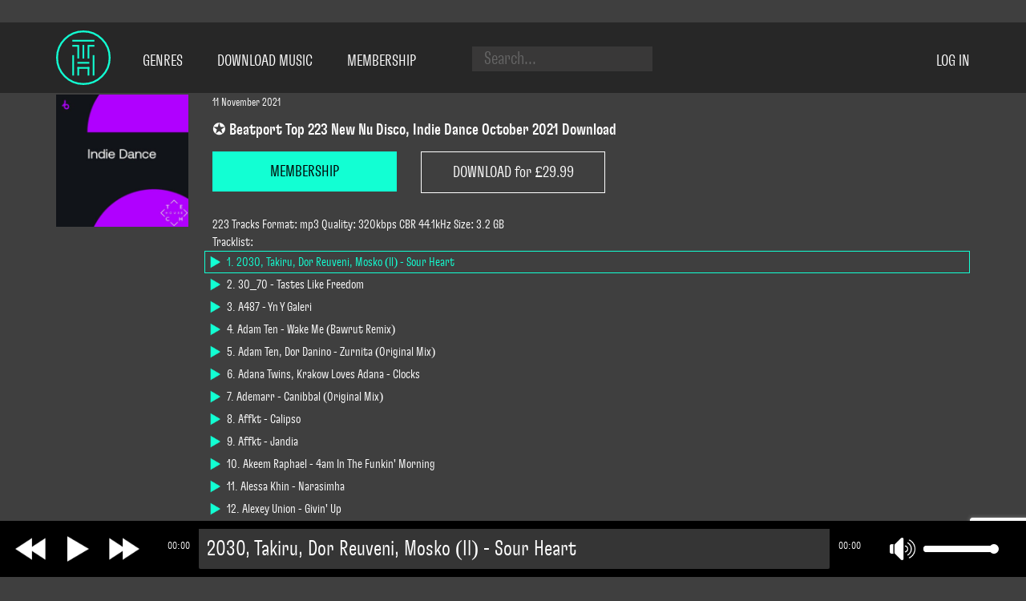

--- FILE ---
content_type: text/html; charset=UTF-8
request_url: https://tech-house.net/download-mp3/beatport-top-223-new-nu-disco-indie-dance-october-2021-download/
body_size: 14812
content:
<!DOCTYPE html>
<html lang="en-US">
<head>
    <!--[if IE]>
    <meta http-equiv="X-UA-Compatible" content="IE=9; IE=8; IE=7; IE=edge" /><![endif]-->
    <meta charset="utf-8" />
    <meta name="viewport" content="width=device-width, initial-scale=1.0">
    <!-- Platinum Seo Pack, version 2.4.0 by https://techblissonline.com/ -->
<title>✪ Beatport Top 223 New Nu Disco, Indie Dance October 2021 Download | ▶️ Unlimited DJ Downloads: Tech House &amp; Techno (2026)</title>
<meta name="description" content="Best TOP 100 month mp3 tracks from Beatport" />
<meta name="robots" content="index,follow" />
<link rel="canonical" href="https://tech-house.net/download-mp3/beatport-top-223-new-nu-disco-indie-dance-october-2021-download/" />

<!--Techblissonline Platinum SEO Pack -->

    	<style>img:is([sizes="auto" i], [sizes^="auto," i]) { contain-intrinsic-size: 3000px 1500px }</style>
	<script type="text/javascript">
/* <![CDATA[ */
window._wpemojiSettings = {"baseUrl":"https:\/\/s.w.org\/images\/core\/emoji\/16.0.1\/72x72\/","ext":".png","svgUrl":"https:\/\/s.w.org\/images\/core\/emoji\/16.0.1\/svg\/","svgExt":".svg","source":{"concatemoji":"https:\/\/tech-house.net\/wp-includes\/js\/wp-emoji-release.min.js?ver=6.8.3"}};
/*! This file is auto-generated */
!function(s,n){var o,i,e;function c(e){try{var t={supportTests:e,timestamp:(new Date).valueOf()};sessionStorage.setItem(o,JSON.stringify(t))}catch(e){}}function p(e,t,n){e.clearRect(0,0,e.canvas.width,e.canvas.height),e.fillText(t,0,0);var t=new Uint32Array(e.getImageData(0,0,e.canvas.width,e.canvas.height).data),a=(e.clearRect(0,0,e.canvas.width,e.canvas.height),e.fillText(n,0,0),new Uint32Array(e.getImageData(0,0,e.canvas.width,e.canvas.height).data));return t.every(function(e,t){return e===a[t]})}function u(e,t){e.clearRect(0,0,e.canvas.width,e.canvas.height),e.fillText(t,0,0);for(var n=e.getImageData(16,16,1,1),a=0;a<n.data.length;a++)if(0!==n.data[a])return!1;return!0}function f(e,t,n,a){switch(t){case"flag":return n(e,"\ud83c\udff3\ufe0f\u200d\u26a7\ufe0f","\ud83c\udff3\ufe0f\u200b\u26a7\ufe0f")?!1:!n(e,"\ud83c\udde8\ud83c\uddf6","\ud83c\udde8\u200b\ud83c\uddf6")&&!n(e,"\ud83c\udff4\udb40\udc67\udb40\udc62\udb40\udc65\udb40\udc6e\udb40\udc67\udb40\udc7f","\ud83c\udff4\u200b\udb40\udc67\u200b\udb40\udc62\u200b\udb40\udc65\u200b\udb40\udc6e\u200b\udb40\udc67\u200b\udb40\udc7f");case"emoji":return!a(e,"\ud83e\udedf")}return!1}function g(e,t,n,a){var r="undefined"!=typeof WorkerGlobalScope&&self instanceof WorkerGlobalScope?new OffscreenCanvas(300,150):s.createElement("canvas"),o=r.getContext("2d",{willReadFrequently:!0}),i=(o.textBaseline="top",o.font="600 32px Arial",{});return e.forEach(function(e){i[e]=t(o,e,n,a)}),i}function t(e){var t=s.createElement("script");t.src=e,t.defer=!0,s.head.appendChild(t)}"undefined"!=typeof Promise&&(o="wpEmojiSettingsSupports",i=["flag","emoji"],n.supports={everything:!0,everythingExceptFlag:!0},e=new Promise(function(e){s.addEventListener("DOMContentLoaded",e,{once:!0})}),new Promise(function(t){var n=function(){try{var e=JSON.parse(sessionStorage.getItem(o));if("object"==typeof e&&"number"==typeof e.timestamp&&(new Date).valueOf()<e.timestamp+604800&&"object"==typeof e.supportTests)return e.supportTests}catch(e){}return null}();if(!n){if("undefined"!=typeof Worker&&"undefined"!=typeof OffscreenCanvas&&"undefined"!=typeof URL&&URL.createObjectURL&&"undefined"!=typeof Blob)try{var e="postMessage("+g.toString()+"("+[JSON.stringify(i),f.toString(),p.toString(),u.toString()].join(",")+"));",a=new Blob([e],{type:"text/javascript"}),r=new Worker(URL.createObjectURL(a),{name:"wpTestEmojiSupports"});return void(r.onmessage=function(e){c(n=e.data),r.terminate(),t(n)})}catch(e){}c(n=g(i,f,p,u))}t(n)}).then(function(e){for(var t in e)n.supports[t]=e[t],n.supports.everything=n.supports.everything&&n.supports[t],"flag"!==t&&(n.supports.everythingExceptFlag=n.supports.everythingExceptFlag&&n.supports[t]);n.supports.everythingExceptFlag=n.supports.everythingExceptFlag&&!n.supports.flag,n.DOMReady=!1,n.readyCallback=function(){n.DOMReady=!0}}).then(function(){return e}).then(function(){var e;n.supports.everything||(n.readyCallback(),(e=n.source||{}).concatemoji?t(e.concatemoji):e.wpemoji&&e.twemoji&&(t(e.twemoji),t(e.wpemoji)))}))}((window,document),window._wpemojiSettings);
/* ]]> */
</script>
<style id='wp-emoji-styles-inline-css' type='text/css'>

	img.wp-smiley, img.emoji {
		display: inline !important;
		border: none !important;
		box-shadow: none !important;
		height: 1em !important;
		width: 1em !important;
		margin: 0 0.07em !important;
		vertical-align: -0.1em !important;
		background: none !important;
		padding: 0 !important;
	}
</style>
<link rel='stylesheet' id='wp-block-library-css' href='https://tech-house.net/wp-includes/css/dist/block-library/style.min.css?ver=6.8.3' type='text/css' media='all' />
<style id='classic-theme-styles-inline-css' type='text/css'>
/*! This file is auto-generated */
.wp-block-button__link{color:#fff;background-color:#32373c;border-radius:9999px;box-shadow:none;text-decoration:none;padding:calc(.667em + 2px) calc(1.333em + 2px);font-size:1.125em}.wp-block-file__button{background:#32373c;color:#fff;text-decoration:none}
</style>
<style id='global-styles-inline-css' type='text/css'>
:root{--wp--preset--aspect-ratio--square: 1;--wp--preset--aspect-ratio--4-3: 4/3;--wp--preset--aspect-ratio--3-4: 3/4;--wp--preset--aspect-ratio--3-2: 3/2;--wp--preset--aspect-ratio--2-3: 2/3;--wp--preset--aspect-ratio--16-9: 16/9;--wp--preset--aspect-ratio--9-16: 9/16;--wp--preset--color--black: #000000;--wp--preset--color--cyan-bluish-gray: #abb8c3;--wp--preset--color--white: #ffffff;--wp--preset--color--pale-pink: #f78da7;--wp--preset--color--vivid-red: #cf2e2e;--wp--preset--color--luminous-vivid-orange: #ff6900;--wp--preset--color--luminous-vivid-amber: #fcb900;--wp--preset--color--light-green-cyan: #7bdcb5;--wp--preset--color--vivid-green-cyan: #00d084;--wp--preset--color--pale-cyan-blue: #8ed1fc;--wp--preset--color--vivid-cyan-blue: #0693e3;--wp--preset--color--vivid-purple: #9b51e0;--wp--preset--gradient--vivid-cyan-blue-to-vivid-purple: linear-gradient(135deg,rgba(6,147,227,1) 0%,rgb(155,81,224) 100%);--wp--preset--gradient--light-green-cyan-to-vivid-green-cyan: linear-gradient(135deg,rgb(122,220,180) 0%,rgb(0,208,130) 100%);--wp--preset--gradient--luminous-vivid-amber-to-luminous-vivid-orange: linear-gradient(135deg,rgba(252,185,0,1) 0%,rgba(255,105,0,1) 100%);--wp--preset--gradient--luminous-vivid-orange-to-vivid-red: linear-gradient(135deg,rgba(255,105,0,1) 0%,rgb(207,46,46) 100%);--wp--preset--gradient--very-light-gray-to-cyan-bluish-gray: linear-gradient(135deg,rgb(238,238,238) 0%,rgb(169,184,195) 100%);--wp--preset--gradient--cool-to-warm-spectrum: linear-gradient(135deg,rgb(74,234,220) 0%,rgb(151,120,209) 20%,rgb(207,42,186) 40%,rgb(238,44,130) 60%,rgb(251,105,98) 80%,rgb(254,248,76) 100%);--wp--preset--gradient--blush-light-purple: linear-gradient(135deg,rgb(255,206,236) 0%,rgb(152,150,240) 100%);--wp--preset--gradient--blush-bordeaux: linear-gradient(135deg,rgb(254,205,165) 0%,rgb(254,45,45) 50%,rgb(107,0,62) 100%);--wp--preset--gradient--luminous-dusk: linear-gradient(135deg,rgb(255,203,112) 0%,rgb(199,81,192) 50%,rgb(65,88,208) 100%);--wp--preset--gradient--pale-ocean: linear-gradient(135deg,rgb(255,245,203) 0%,rgb(182,227,212) 50%,rgb(51,167,181) 100%);--wp--preset--gradient--electric-grass: linear-gradient(135deg,rgb(202,248,128) 0%,rgb(113,206,126) 100%);--wp--preset--gradient--midnight: linear-gradient(135deg,rgb(2,3,129) 0%,rgb(40,116,252) 100%);--wp--preset--font-size--small: 13px;--wp--preset--font-size--medium: 20px;--wp--preset--font-size--large: 36px;--wp--preset--font-size--x-large: 42px;--wp--preset--spacing--20: 0.44rem;--wp--preset--spacing--30: 0.67rem;--wp--preset--spacing--40: 1rem;--wp--preset--spacing--50: 1.5rem;--wp--preset--spacing--60: 2.25rem;--wp--preset--spacing--70: 3.38rem;--wp--preset--spacing--80: 5.06rem;--wp--preset--shadow--natural: 6px 6px 9px rgba(0, 0, 0, 0.2);--wp--preset--shadow--deep: 12px 12px 50px rgba(0, 0, 0, 0.4);--wp--preset--shadow--sharp: 6px 6px 0px rgba(0, 0, 0, 0.2);--wp--preset--shadow--outlined: 6px 6px 0px -3px rgba(255, 255, 255, 1), 6px 6px rgba(0, 0, 0, 1);--wp--preset--shadow--crisp: 6px 6px 0px rgba(0, 0, 0, 1);}:where(.is-layout-flex){gap: 0.5em;}:where(.is-layout-grid){gap: 0.5em;}body .is-layout-flex{display: flex;}.is-layout-flex{flex-wrap: wrap;align-items: center;}.is-layout-flex > :is(*, div){margin: 0;}body .is-layout-grid{display: grid;}.is-layout-grid > :is(*, div){margin: 0;}:where(.wp-block-columns.is-layout-flex){gap: 2em;}:where(.wp-block-columns.is-layout-grid){gap: 2em;}:where(.wp-block-post-template.is-layout-flex){gap: 1.25em;}:where(.wp-block-post-template.is-layout-grid){gap: 1.25em;}.has-black-color{color: var(--wp--preset--color--black) !important;}.has-cyan-bluish-gray-color{color: var(--wp--preset--color--cyan-bluish-gray) !important;}.has-white-color{color: var(--wp--preset--color--white) !important;}.has-pale-pink-color{color: var(--wp--preset--color--pale-pink) !important;}.has-vivid-red-color{color: var(--wp--preset--color--vivid-red) !important;}.has-luminous-vivid-orange-color{color: var(--wp--preset--color--luminous-vivid-orange) !important;}.has-luminous-vivid-amber-color{color: var(--wp--preset--color--luminous-vivid-amber) !important;}.has-light-green-cyan-color{color: var(--wp--preset--color--light-green-cyan) !important;}.has-vivid-green-cyan-color{color: var(--wp--preset--color--vivid-green-cyan) !important;}.has-pale-cyan-blue-color{color: var(--wp--preset--color--pale-cyan-blue) !important;}.has-vivid-cyan-blue-color{color: var(--wp--preset--color--vivid-cyan-blue) !important;}.has-vivid-purple-color{color: var(--wp--preset--color--vivid-purple) !important;}.has-black-background-color{background-color: var(--wp--preset--color--black) !important;}.has-cyan-bluish-gray-background-color{background-color: var(--wp--preset--color--cyan-bluish-gray) !important;}.has-white-background-color{background-color: var(--wp--preset--color--white) !important;}.has-pale-pink-background-color{background-color: var(--wp--preset--color--pale-pink) !important;}.has-vivid-red-background-color{background-color: var(--wp--preset--color--vivid-red) !important;}.has-luminous-vivid-orange-background-color{background-color: var(--wp--preset--color--luminous-vivid-orange) !important;}.has-luminous-vivid-amber-background-color{background-color: var(--wp--preset--color--luminous-vivid-amber) !important;}.has-light-green-cyan-background-color{background-color: var(--wp--preset--color--light-green-cyan) !important;}.has-vivid-green-cyan-background-color{background-color: var(--wp--preset--color--vivid-green-cyan) !important;}.has-pale-cyan-blue-background-color{background-color: var(--wp--preset--color--pale-cyan-blue) !important;}.has-vivid-cyan-blue-background-color{background-color: var(--wp--preset--color--vivid-cyan-blue) !important;}.has-vivid-purple-background-color{background-color: var(--wp--preset--color--vivid-purple) !important;}.has-black-border-color{border-color: var(--wp--preset--color--black) !important;}.has-cyan-bluish-gray-border-color{border-color: var(--wp--preset--color--cyan-bluish-gray) !important;}.has-white-border-color{border-color: var(--wp--preset--color--white) !important;}.has-pale-pink-border-color{border-color: var(--wp--preset--color--pale-pink) !important;}.has-vivid-red-border-color{border-color: var(--wp--preset--color--vivid-red) !important;}.has-luminous-vivid-orange-border-color{border-color: var(--wp--preset--color--luminous-vivid-orange) !important;}.has-luminous-vivid-amber-border-color{border-color: var(--wp--preset--color--luminous-vivid-amber) !important;}.has-light-green-cyan-border-color{border-color: var(--wp--preset--color--light-green-cyan) !important;}.has-vivid-green-cyan-border-color{border-color: var(--wp--preset--color--vivid-green-cyan) !important;}.has-pale-cyan-blue-border-color{border-color: var(--wp--preset--color--pale-cyan-blue) !important;}.has-vivid-cyan-blue-border-color{border-color: var(--wp--preset--color--vivid-cyan-blue) !important;}.has-vivid-purple-border-color{border-color: var(--wp--preset--color--vivid-purple) !important;}.has-vivid-cyan-blue-to-vivid-purple-gradient-background{background: var(--wp--preset--gradient--vivid-cyan-blue-to-vivid-purple) !important;}.has-light-green-cyan-to-vivid-green-cyan-gradient-background{background: var(--wp--preset--gradient--light-green-cyan-to-vivid-green-cyan) !important;}.has-luminous-vivid-amber-to-luminous-vivid-orange-gradient-background{background: var(--wp--preset--gradient--luminous-vivid-amber-to-luminous-vivid-orange) !important;}.has-luminous-vivid-orange-to-vivid-red-gradient-background{background: var(--wp--preset--gradient--luminous-vivid-orange-to-vivid-red) !important;}.has-very-light-gray-to-cyan-bluish-gray-gradient-background{background: var(--wp--preset--gradient--very-light-gray-to-cyan-bluish-gray) !important;}.has-cool-to-warm-spectrum-gradient-background{background: var(--wp--preset--gradient--cool-to-warm-spectrum) !important;}.has-blush-light-purple-gradient-background{background: var(--wp--preset--gradient--blush-light-purple) !important;}.has-blush-bordeaux-gradient-background{background: var(--wp--preset--gradient--blush-bordeaux) !important;}.has-luminous-dusk-gradient-background{background: var(--wp--preset--gradient--luminous-dusk) !important;}.has-pale-ocean-gradient-background{background: var(--wp--preset--gradient--pale-ocean) !important;}.has-electric-grass-gradient-background{background: var(--wp--preset--gradient--electric-grass) !important;}.has-midnight-gradient-background{background: var(--wp--preset--gradient--midnight) !important;}.has-small-font-size{font-size: var(--wp--preset--font-size--small) !important;}.has-medium-font-size{font-size: var(--wp--preset--font-size--medium) !important;}.has-large-font-size{font-size: var(--wp--preset--font-size--large) !important;}.has-x-large-font-size{font-size: var(--wp--preset--font-size--x-large) !important;}
:where(.wp-block-post-template.is-layout-flex){gap: 1.25em;}:where(.wp-block-post-template.is-layout-grid){gap: 1.25em;}
:where(.wp-block-columns.is-layout-flex){gap: 2em;}:where(.wp-block-columns.is-layout-grid){gap: 2em;}
:root :where(.wp-block-pullquote){font-size: 1.5em;line-height: 1.6;}
</style>
<link rel='stylesheet' id='contact-form-7-css' href='https://tech-house.net/wp-content/plugins/contact-form-7/includes/css/styles.css?ver=6.1.3' type='text/css' media='all' />
<link rel='stylesheet' id='ihc_front_end_style-css' href='https://tech-house.net/wp-content/plugins/indeed-membership-pro/assets/css/style.min.css?ver=10.2' type='text/css' media='all' />
<link rel='stylesheet' id='ihc_templates_style-css' href='https://tech-house.net/wp-content/plugins/indeed-membership-pro/assets/css/templates.min.css?ver=10.2' type='text/css' media='all' />
<link rel='stylesheet' id='fonts-css' href='https://tech-house.net/wp-content/themes/tech-house/css/fonts.css?ver=6.8.3' type='text/css' media='all' />
<link rel='stylesheet' id='bootstrap-css' href='https://tech-house.net/wp-content/themes/tech-house/css/bootstrap-grid-3.3.1.min.css?ver=6.8.3' type='text/css' media='all' />
<link rel='stylesheet' id='style-css' href='https://tech-house.net/wp-content/themes/tech-house/css/style.css?ver=6.8.3' type='text/css' media='all' />
<link rel='stylesheet' id='responsive-css' href='https://tech-house.net/wp-content/themes/tech-house/css/responsive.css?ver=6.8.3' type='text/css' media='all' />
<link rel='stylesheet' id='popup-maker-site-css' href='//tech-house.net/wp-content/uploads/pum/pum-site-styles.css?generated=1732237213&#038;ver=1.16.2' type='text/css' media='all' />
<script type="text/javascript" src="https://tech-house.net/wp-includes/js/jquery/jquery.min.js?ver=3.7.1" id="jquery-core-js"></script>
<script type="text/javascript" src="https://tech-house.net/wp-includes/js/jquery/jquery-migrate.min.js?ver=3.4.1" id="jquery-migrate-js"></script>
<script type="text/javascript" src="https://tech-house.net/wp-content/plugins/indeed-membership-pro/assets/js/jquery-ui.min.js?ver=10.2" id="ihc-jquery-ui-js"></script>
<script type="text/javascript" id="ihc-front_end_js-js-extra">
/* <![CDATA[ */
var ihc_translated_labels = {"delete_level":"Are you sure you want to delete this membership?","cancel_level":"Are you sure you want to cancel this membership?"};
/* ]]> */
</script>
<script type="text/javascript" src="https://tech-house.net/wp-content/plugins/indeed-membership-pro/assets/js/functions.min.js?ver=10.2" id="ihc-front_end_js-js"></script>
<script type="text/javascript" id="ihc-front_end_js-js-after">
/* <![CDATA[ */
var ihc_site_url='https://tech-house.net';
var ihc_plugin_url='https://tech-house.net/wp-content/plugins/indeed-membership-pro/';
var ihc_ajax_url='https://tech-house.net/wp-admin/admin-ajax.php';
var ihcStripeMultiply='100';
/* ]]> */
</script>
<script type="text/javascript" src="https://tech-house.net/wp-content/themes/tech-house/js/script.js?ver=6.8.3" id="script-js"></script>
<link rel="https://api.w.org/" href="https://tech-house.net/wp-json/" /><link rel="alternate" title="JSON" type="application/json" href="https://tech-house.net/wp-json/wp/v2/posts/10270" /><link rel="EditURI" type="application/rsd+xml" title="RSD" href="https://tech-house.net/xmlrpc.php?rsd" />
<meta name="generator" content="WordPress 6.8.3" />
<link rel="canonical" href="https://tech-house.net/download-mp3/beatport-top-223-new-nu-disco-indie-dance-october-2021-download/" />
<link rel='shortlink' href='https://tech-house.net/?p=10270' />
<link rel="alternate" title="oEmbed (JSON)" type="application/json+oembed" href="https://tech-house.net/wp-json/oembed/1.0/embed?url=https%3A%2F%2Ftech-house.net%2Fdownload-mp3%2Fbeatport-top-223-new-nu-disco-indie-dance-october-2021-download%2F" />
<link rel="alternate" title="oEmbed (XML)" type="text/xml+oembed" href="https://tech-house.net/wp-json/oembed/1.0/embed?url=https%3A%2F%2Ftech-house.net%2Fdownload-mp3%2Fbeatport-top-223-new-nu-disco-indie-dance-october-2021-download%2F&#038;format=xml" />
<meta name='ump-token' content='fd0f44c420'><link rel="icon" href="https://tech-house.net/wp-content/uploads/2017/02/favicon.png" sizes="32x32" />
<link rel="icon" href="https://tech-house.net/wp-content/uploads/2017/02/favicon.png" sizes="192x192" />
<link rel="apple-touch-icon" href="https://tech-house.net/wp-content/uploads/2017/02/favicon.png" />
<meta name="msapplication-TileImage" content="https://tech-house.net/wp-content/uploads/2017/02/favicon.png" />
<!-- Google Tag Manager -->
<script>(function(w,d,s,l,i){w[l]=w[l]||[];w[l].push({'gtm.start':
new Date().getTime(),event:'gtm.js'});var f=d.getElementsByTagName(s)[0],
j=d.createElement(s),dl=l!='dataLayer'?'&amp;l='+l:'';j.async=true;j.src=
'https://www.googletagmanager.com/gtm.js?id='+i+dl;f.parentNode.insertBefore(j,f);
})(window,document,'script','dataLayer','GTM-TPSWPCW');</script>
<!-- End Google Tag Manager -->

</head>
<body class="wp-singular post-template-default single single-post postid-10270 single-format-standard wp-theme-tech-house">
<section id="header" class="header">
    <div class="container">
        <div class="row">
            <div class="col-lg-12">
                <a class="logo-circle" href="/"><img alt="tech-house.net" width="68" height="68" src="https://tech-house.net/wp-content/themes/tech-house/img/logo-circle.svg"/></a>
                <div class="menu-main-menu-container"><ul id="menu-main-menu" class="menu"><li id="menu-item-10438" class="menu-item menu-item-type-custom menu-item-object-custom menu-item-has-children menu-item-10438"><a href="#">Genres</a>
<ul class="sub-menu">
	<li id="menu-item-10439" class="menu-item menu-item-type-custom menu-item-object-custom menu-item-10439"><a href="/tag/tech-house-download/">Tech House</a></li>
	<li id="menu-item-10443" class="menu-item menu-item-type-custom menu-item-object-custom menu-item-10443"><a href="https://tech-house.net/tag/deep-house-download/">Deep House</a></li>
	<li id="menu-item-10458" class="menu-item menu-item-type-custom menu-item-object-custom menu-item-10458"><a href="https://tech-house.net/tag/deep-tech-minimal-download/">Deep Tech / Minimal</a></li>
	<li id="menu-item-10463" class="menu-item menu-item-type-custom menu-item-object-custom menu-item-10463"><a href="https://tech-house.net/tag/house-download/">House</a></li>
	<li id="menu-item-14019" class="menu-item menu-item-type-custom menu-item-object-custom menu-item-14019"><a href="https://tech-house.net/tag/amapiano/">Amapiano</a></li>
	<li id="menu-item-10462" class="menu-item menu-item-type-custom menu-item-object-custom menu-item-10462"><a href="https://tech-house.net/tag/afro-house-download/">Afro House</a></li>
	<li id="menu-item-10465" class="menu-item menu-item-type-custom menu-item-object-custom menu-item-10465"><a href="https://tech-house.net/tag/bass-house-download/">Bass House</a></li>
	<li id="menu-item-10467" class="menu-item menu-item-type-custom menu-item-object-custom menu-item-10467"><a href="https://tech-house.net/tag/soulful-house-download/">Soulful House</a></li>
	<li id="menu-item-10466" class="menu-item menu-item-type-custom menu-item-object-custom menu-item-10466"><a href="https://tech-house.net/tag/progressive-house-download/">Progressive House</a></li>
	<li id="menu-item-10459" class="menu-item menu-item-type-custom menu-item-object-custom menu-item-10459"><a href="https://tech-house.net/tag/melodic-house-and-techno-download/">Melodic House &#038; Techno</a></li>
	<li id="menu-item-10464" class="menu-item menu-item-type-custom menu-item-object-custom menu-item-10464"><a href="https://tech-house.net/tag/electro-house/">Electro House</a></li>
	<li id="menu-item-14015" class="menu-item menu-item-type-custom menu-item-object-custom menu-item-14015"><a href="https://tech-house.net/tag/organic-house/">DOWNTEMPO / ORGANIC HOUSE</a></li>
	<li id="menu-item-10470" class="menu-item menu-item-type-custom menu-item-object-custom menu-item-10470"><a href="https://tech-house.net/tag/nu-disco-indie-dance-download/">Nu Disco / Indie Dance</a></li>
	<li id="menu-item-10469" class="menu-item menu-item-type-custom menu-item-object-custom menu-item-10469"><a href="https://tech-house.net/tag/funky-groove-jackin-house-download/">Funky / Groove / Jackin House</a></li>
	<li id="menu-item-10460" class="menu-item menu-item-type-custom menu-item-object-custom menu-item-10460"><a href="https://tech-house.net/tag/techno-download/">Techno</a></li>
	<li id="menu-item-14011" class="menu-item menu-item-type-custom menu-item-object-custom menu-item-14011"><a href="https://tech-house.net/tag/hard-techno/">Hard Techno</a></li>
	<li id="menu-item-14012" class="menu-item menu-item-type-custom menu-item-object-custom menu-item-14012"><a href="https://tech-house.net/tag/techno-peak-time-driving/">TECHNO PEAK TIME DRIVING</a></li>
	<li id="menu-item-14013" class="menu-item menu-item-type-custom menu-item-object-custom menu-item-14013"><a href="https://tech-house.net/tag/raw-deep-hypnotic/">TECHNO RAW DEEP HYPNOTIC</a></li>
	<li id="menu-item-10461" class="menu-item menu-item-type-custom menu-item-object-custom menu-item-10461"><a href="https://tech-house.net/tag/minimal-techno-download/">Minimal Techno</a></li>
	<li id="menu-item-14009" class="menu-item menu-item-type-custom menu-item-object-custom menu-item-14009"><a href="https://tech-house.net/tag/drum-bass/">Drum &#038; Bass</a></li>
	<li id="menu-item-10468" class="menu-item menu-item-type-custom menu-item-object-custom menu-item-10468"><a href="https://tech-house.net/tag/mainstage/">BIG ROOM / MAINSTAGE</a></li>
	<li id="menu-item-14018" class="menu-item menu-item-type-custom menu-item-object-custom menu-item-14018"><a href="https://tech-house.net/tag/dubstep-download/">Dubstep / Grime</a></li>
	<li id="menu-item-14007" class="menu-item menu-item-type-custom menu-item-object-custom menu-item-14007"><a href="https://tech-house.net/tag/breaks/">BREAKS / UK BASS</a></li>
	<li id="menu-item-14008" class="menu-item menu-item-type-custom menu-item-object-custom menu-item-14008"><a href="https://tech-house.net/tag/uk-garage/">BASSLINE / UK GARAGE</a></li>
	<li id="menu-item-14010" class="menu-item menu-item-type-custom menu-item-object-custom menu-item-14010"><a href="https://tech-house.net/tag/hardcore/">HARD DANCE / HARDCORE</a></li>
	<li id="menu-item-14014" class="menu-item menu-item-type-custom menu-item-object-custom menu-item-14014"><a href="https://tech-house.net/tag/psy-trance/">PSY TRANCE</a></li>
	<li id="menu-item-14016" class="menu-item menu-item-type-custom menu-item-object-custom menu-item-14016"><a href="https://tech-house.net/tag/chillout/">Chillout / Ambient</a></li>
	<li id="menu-item-14017" class="menu-item menu-item-type-custom menu-item-object-custom menu-item-14017"><a href="https://tech-house.net/tag/lounge-download/">Lounge</a></li>
</ul>
</li>
<li id="menu-item-10440" class="menu-item menu-item-type-custom menu-item-object-custom menu-item-10440"><a href="/download-mp3/">Download Music</a></li>
<li id="menu-item-10441" class="menu-item menu-item-type-custom menu-item-object-custom menu-item-10441"><a href="/subscription-plan/">Membership</a></li>
</ul></div>                <form id="top-search-form" class="top-search-form" action="/" method="get">
                    <input id="top-search-form-input" type="text" name="s" autocomplete="off" placeholder="Search..." value=""/>
                    <div id="top-search-tooltip" class="top-search-tooltip"></div>
                </form>
                <div class="top-login">
                                            <a rel="nofollow" class="top-login-link" href="/account-page/">Log in</a>
                                    </div>
                <div class="top-menu-hidden">
                    <div class="menu-main-menu-container"><ul id="menu-main-menu-1" class="menu"><li class="menu-item menu-item-type-custom menu-item-object-custom menu-item-has-children menu-item-10438"><a href="#">Genres</a>
<ul class="sub-menu">
	<li class="menu-item menu-item-type-custom menu-item-object-custom menu-item-10439"><a href="/tag/tech-house-download/">Tech House</a></li>
	<li class="menu-item menu-item-type-custom menu-item-object-custom menu-item-10443"><a href="https://tech-house.net/tag/deep-house-download/">Deep House</a></li>
	<li class="menu-item menu-item-type-custom menu-item-object-custom menu-item-10458"><a href="https://tech-house.net/tag/deep-tech-minimal-download/">Deep Tech / Minimal</a></li>
	<li class="menu-item menu-item-type-custom menu-item-object-custom menu-item-10463"><a href="https://tech-house.net/tag/house-download/">House</a></li>
	<li class="menu-item menu-item-type-custom menu-item-object-custom menu-item-14019"><a href="https://tech-house.net/tag/amapiano/">Amapiano</a></li>
	<li class="menu-item menu-item-type-custom menu-item-object-custom menu-item-10462"><a href="https://tech-house.net/tag/afro-house-download/">Afro House</a></li>
	<li class="menu-item menu-item-type-custom menu-item-object-custom menu-item-10465"><a href="https://tech-house.net/tag/bass-house-download/">Bass House</a></li>
	<li class="menu-item menu-item-type-custom menu-item-object-custom menu-item-10467"><a href="https://tech-house.net/tag/soulful-house-download/">Soulful House</a></li>
	<li class="menu-item menu-item-type-custom menu-item-object-custom menu-item-10466"><a href="https://tech-house.net/tag/progressive-house-download/">Progressive House</a></li>
	<li class="menu-item menu-item-type-custom menu-item-object-custom menu-item-10459"><a href="https://tech-house.net/tag/melodic-house-and-techno-download/">Melodic House &#038; Techno</a></li>
	<li class="menu-item menu-item-type-custom menu-item-object-custom menu-item-10464"><a href="https://tech-house.net/tag/electro-house/">Electro House</a></li>
	<li class="menu-item menu-item-type-custom menu-item-object-custom menu-item-14015"><a href="https://tech-house.net/tag/organic-house/">DOWNTEMPO / ORGANIC HOUSE</a></li>
	<li class="menu-item menu-item-type-custom menu-item-object-custom menu-item-10470"><a href="https://tech-house.net/tag/nu-disco-indie-dance-download/">Nu Disco / Indie Dance</a></li>
	<li class="menu-item menu-item-type-custom menu-item-object-custom menu-item-10469"><a href="https://tech-house.net/tag/funky-groove-jackin-house-download/">Funky / Groove / Jackin House</a></li>
	<li class="menu-item menu-item-type-custom menu-item-object-custom menu-item-10460"><a href="https://tech-house.net/tag/techno-download/">Techno</a></li>
	<li class="menu-item menu-item-type-custom menu-item-object-custom menu-item-14011"><a href="https://tech-house.net/tag/hard-techno/">Hard Techno</a></li>
	<li class="menu-item menu-item-type-custom menu-item-object-custom menu-item-14012"><a href="https://tech-house.net/tag/techno-peak-time-driving/">TECHNO PEAK TIME DRIVING</a></li>
	<li class="menu-item menu-item-type-custom menu-item-object-custom menu-item-14013"><a href="https://tech-house.net/tag/raw-deep-hypnotic/">TECHNO RAW DEEP HYPNOTIC</a></li>
	<li class="menu-item menu-item-type-custom menu-item-object-custom menu-item-10461"><a href="https://tech-house.net/tag/minimal-techno-download/">Minimal Techno</a></li>
	<li class="menu-item menu-item-type-custom menu-item-object-custom menu-item-14009"><a href="https://tech-house.net/tag/drum-bass/">Drum &#038; Bass</a></li>
	<li class="menu-item menu-item-type-custom menu-item-object-custom menu-item-10468"><a href="https://tech-house.net/tag/mainstage/">BIG ROOM / MAINSTAGE</a></li>
	<li class="menu-item menu-item-type-custom menu-item-object-custom menu-item-14018"><a href="https://tech-house.net/tag/dubstep-download/">Dubstep / Grime</a></li>
	<li class="menu-item menu-item-type-custom menu-item-object-custom menu-item-14007"><a href="https://tech-house.net/tag/breaks/">BREAKS / UK BASS</a></li>
	<li class="menu-item menu-item-type-custom menu-item-object-custom menu-item-14008"><a href="https://tech-house.net/tag/uk-garage/">BASSLINE / UK GARAGE</a></li>
	<li class="menu-item menu-item-type-custom menu-item-object-custom menu-item-14010"><a href="https://tech-house.net/tag/hardcore/">HARD DANCE / HARDCORE</a></li>
	<li class="menu-item menu-item-type-custom menu-item-object-custom menu-item-14014"><a href="https://tech-house.net/tag/psy-trance/">PSY TRANCE</a></li>
	<li class="menu-item menu-item-type-custom menu-item-object-custom menu-item-14016"><a href="https://tech-house.net/tag/chillout/">Chillout / Ambient</a></li>
	<li class="menu-item menu-item-type-custom menu-item-object-custom menu-item-14017"><a href="https://tech-house.net/tag/lounge-download/">Lounge</a></li>
</ul>
</li>
<li class="menu-item menu-item-type-custom menu-item-object-custom menu-item-10440"><a href="/download-mp3/">Download Music</a></li>
<li class="menu-item menu-item-type-custom menu-item-object-custom menu-item-10441"><a href="/subscription-plan/">Membership</a></li>
</ul></div>                    <form id="top-search-form-hidden" class="top-search-form" action="/" method="get">
                        <input id="top-search-form-hidden-input" type="text" name="s" autocomplete="off" placeholder="Search..." value=""/>
                        <div id="top-search-tooltip" class="top-search-tooltip"></div>
                    </form>
                </div>
                <button class="top-menu-hidden-button"><i class="fa fa-bars"></i></button>
            </div>
        </div>
    </div>
</section>
<section id="main-content" class="main-content">
        
        </section>


<section>
    <div class="container"> 
        <div class="row post-content">
            <div class="col-md-2 post-content-image">     
                <img width="350" height="350" src="https://tech-house.net/wp-content/uploads/2021/10/Beatport-Top-220-New-Nu-Disco-Indie-Dance-1-350x350.jpg" class="attachment-rect-thumb-medium size-rect-thumb-medium wp-post-image" alt="✪ Beatport Top 223 New Nu Disco, Indie Dance October 2021 Download" decoding="async" fetchpriority="high" srcset="https://tech-house.net/wp-content/uploads/2021/10/Beatport-Top-220-New-Nu-Disco-Indie-Dance-1-350x350.jpg 350w, https://tech-house.net/wp-content/uploads/2021/10/Beatport-Top-220-New-Nu-Disco-Indie-Dance-1-300x300.jpg 300w, https://tech-house.net/wp-content/uploads/2021/10/Beatport-Top-220-New-Nu-Disco-Indie-Dance-1-290x290.jpg 290w, https://tech-house.net/wp-content/uploads/2021/10/Beatport-Top-220-New-Nu-Disco-Indie-Dance-1.jpg 500w, https://tech-house.net/wp-content/uploads/2021/10/Beatport-Top-220-New-Nu-Disco-Indie-Dance-1-100x100.jpg 100w, https://tech-house.net/wp-content/uploads/2021/10/Beatport-Top-220-New-Nu-Disco-Indie-Dance-1-270x270.jpg 270w" sizes="(max-width: 350px) 100vw, 350px" />            </div>
            <div class="col-md-10 post-right">
                <span class="post-date">11 November 2021</span>
                <h1 class="post-title">✪ Beatport Top 223 New Nu Disco, Indie Dance October 2021 Download</h1>

                <p><a class="gps-button palo-link-style palo-modal-link palo-modal-open" data-form="login">MEMBERSHIP</a> <script src="https://www.paypal.com/sdk/js?client-id=AcUB3DWIFoDazRv4k4vA9krJ1ftCI1Pk9o8ns3SIBoKBezuNAKTK0Jg9jaxm5RnsJsdoRqY87ImlTIyT&currency=GBP"> // Required. Replace SB_CLIENT_ID with your sandbox client ID.
  </script>
<style>
.kha-button {
width: 230px;
    cursor: pointer;
    /*display: block;*/
    margin: 5px 0;
    position: relative;
}
.kha-button .kha-button__text {
display: block;
transition: all .2s ;
}

.kha-button #paypal-button-container {
display: none;
    transition: all .2s;
    position: absolute;
    left: 0;
    top: 0;
    border: 1px solid gray;
    padding: 10px;
    width: 100%;
    background: #fff;
    box-shadow: 0px 5px 10px grey;
}


.kha-button:hover {
background-color:transparent;
}

.kha-button.gpr-button:after {

background-color:transparent;
}
.kha-button:hover .kha-button__text{
opacity: 0;
}

.kha-button:hover #paypal-button-container{
display: block;
}


</style>
    <span class="kha-button gpr-button">
    <span class="kha-button__text">DOWNLOAD for £29.99</span>
    <span id="paypal-button-container"></span>
    </span>


<script>
  paypal.Buttons({
    createOrder: function(data, actions) {
        if (getCookie('code')!==undefined) {
            let meta=  decodeURIComponent( getCookie('code'));
            window.location = '/thank-for-buy-pg/?code='+ meta;
        } else {
            
            
            return actions.order.create({
              application_context :{
                brand_name:'Tech-House.net',
                locale: 'en-US',
                shipping_preference: 'NO_SHIPPING',
              },
              purchase_units: [{
        //            description : '✪ Beatport Top 223 New Nu Disco, Indie Dance October 2021 Download',
                    amount: {
                        currency_code: 'GBP',
                        value: '29.99',
                        breakdown :{
                            item_total:{
                                currency_code: 'GBP',
                                value: '29.99'
                            }
                        }
                    },
                    items:[{
                        name:'✪ Beatport Top 223 New Nu Disco, Indie Dance October 2021 Download',
                        unit_amount :{
                            currency_code: 'GBP',
                            value: '29.99',
                        },quantity :'1'}]
                }]
              });
        }
      
    },
    onApprove: function(data, actions) {
      return actions.order.capture().then(function(details) {
//        alert('Transaction completed by ' + details.payer.name.given_name);
        // Call your server to save the transaction
        
        jQuery.ajax({
            type:'POST',
            url:'https://tech-house.net/wp-admin/admin-ajax.php',
            dataType:'json',
            data:{
                action:'log',
                nonce: '2af175476d',
                details: details,            
                order: data
            }
        });
        
//        if (! details.payer.hasOwnProperty('email_address')) {
//            window.location = '/thank-for-buy-pg/?noemail=1&code=5ed55bd5ed8219f0d846dfcedd650411';
//            return 0;
//        }
        
        jQuery.ajax({
            type:'POST',
            url:'https://tech-house.net/wp-admin/admin-ajax.php',
            dataType:'json',
            data:{
                action:'send_notify',
                nonce: '2af175476d',
                email: details.payer.email_address,
                post_id: '10270',
                code:'5ed55bd5ed8219f0d846dfcedd650411',
                order_id: data.orderID
            },
            success:function(data) {
                jQuery.ajax({
                    type:'POST',
                    url:'https://tech-house.net/wp-admin/admin-ajax.php',
                    dataType:'json',
                    data:{
                        action:'log',
                        nonce: '2af175476d',
                        details: details,            
                        order: data
                    }
                });
                
                window.location = '/thank-for-buy-pg/?code=5ed55bd5ed8219f0d846dfcedd650411';
            }
        });
        
        document.cookie = 'code=5ed55bd5ed8219f0d846dfcedd650411; path=' + encodeURIComponent('/download-mp3/beatport-top-223-new-nu-disco-indie-dance-october-2021-download/');
        
        setTimeout(()=> {window.location = '/thank-for-buy-pg/?code=5ed55bd5ed8219f0d846dfcedd650411';} , 5000)
        
        
      });
    }
  }).render('#paypal-button-container');

  jQuery('.kha-button *').click(function() {
    jQuery('.kha-button').toggleClass('toggle');
    return 1;
  })
</script></p>
<p>223 Tracks Format: mp3 Quality: 320kbps CBR 44.1kHz Size: 3.2 GB</p>
<p>Tracklist:</p>
<div class="wp-block-vdsdev-parse-beatport-vdsdev-parserbeatport-playlist" playlist="Beatport Top 220 New Nu Disco, Indie Dance (2021-09-20)"></div>

            </div>
        </div>
        <div class="row">
            <div class="col-md-12">
                                                    
                
            </div>

        </div>
                    <!--    <div class="subscribe-block">
                    
                    <script src="//static-login.sendpulse.com/apps/fc3/build/loader.js" sp-form-id="e4914d2274f179f8fa5cf94c175faa51175f72f695dea01e6a2b0e1c542d41bc"></script>
                </div>-->
                
            <div class="row">
                                    <div class="col-md-12">
                        <h3 class="related-posts-title">Tags</h3>
                    </div>
                    <div class="col-md-12 post-tags">
                        <a href="https://tech-house.net/tag/beatport-music-download/" rel="tag">Beatport Music</a><a href="https://tech-house.net/tag/beatport-top-200/" rel="tag">Beatport Top 200</a><a href="https://tech-house.net/tag/mega-pack/" rel="tag">Mega Pack</a><a href="https://tech-house.net/tag/nu-disco-indie-dance-download/" rel="tag">Nu Disco / Indie Dance</a>                    </div>
                                </div>
            
                                <br/>
                        <h3 class="main-widget-title">Related Posts</h3>
            <div class="row post-list-main">
                            <div class="col-xs-6 col-md-2 post-image">
                    <div>
                        <a href="https://tech-house.net/download-mp3/%e2%9c%aa-beatport-afro-house-top-100-january-2026-download/">
                            <img width="300" height="300" src="https://tech-house.net/wp-content/uploads/2022/03/Beatport-Top-100-Afro-House-February-2022-300x300.webp" class="attachment-300x300 size-300x300 wp-post-image" alt="✪ Beatport Afro House Top 100 January 2026 Download" decoding="async" srcset="https://tech-house.net/wp-content/uploads/2022/03/Beatport-Top-100-Afro-House-February-2022-300x300.webp 300w, https://tech-house.net/wp-content/uploads/2022/03/Beatport-Top-100-Afro-House-February-2022-290x290.webp 290w, https://tech-house.net/wp-content/uploads/2022/03/Beatport-Top-100-Afro-House-February-2022-350x350.webp 350w, https://tech-house.net/wp-content/uploads/2022/03/Beatport-Top-100-Afro-House-February-2022.webp 400w" sizes="(max-width: 300px) 100vw, 300px" />                                                        <div class="img-filter" style="background: rgba(10, 77, 85, 0.3);"></div>
                            <div class="text-img-filter">
                                <p class="big-p">✪ Beatport</p><p >Afro House Top 100 January 2026 Download </p>                            </div>
                        </a>
                    </div>
                </div>
                                <div class="col-xs-6 col-md-2 post-image">
                    <div>
                        <a href="https://tech-house.net/download-mp3/%e2%9c%aa-beatport-stream-toppers-2025-top-100-download/">
                            <img width="300" height="300" src="https://tech-house.net/wp-content/uploads/2026/01/Beatport-Stream-Toppers-Tech-house.net_-300x300.webp" class="attachment-300x300 size-300x300 wp-post-image" alt="✪ Beatport Stream Toppers 2025 Top 100 Download" decoding="async" srcset="https://tech-house.net/wp-content/uploads/2026/01/Beatport-Stream-Toppers-Tech-house.net_-300x300.webp 300w, https://tech-house.net/wp-content/uploads/2026/01/Beatport-Stream-Toppers-Tech-house.net_-290x290.webp 290w, https://tech-house.net/wp-content/uploads/2026/01/Beatport-Stream-Toppers-Tech-house.net_-350x350.webp 350w, https://tech-house.net/wp-content/uploads/2026/01/Beatport-Stream-Toppers-Tech-house.net_.webp 500w" sizes="(max-width: 300px) 100vw, 300px" />                                                        <div class="img-filter" style="background: rgba(6, 34, 39, 0.3);"></div>
                            <div class="text-img-filter">
                                <p class="big-p">✪ Beatport</p><p >Stream Toppers 2025 Top 100 Download </p>                            </div>
                        </a>
                    </div>
                </div>
                                <div class="col-xs-6 col-md-2 post-image">
                    <div>
                        <a href="https://tech-house.net/download-mp3/%e2%9c%aa-beatport-tech-house-top-100-january-2026-mp3-download/">
                            <img width="300" height="300" src="https://tech-house.net/wp-content/uploads/2024/10/Beatport_Tech-House_Top_100_tech-house.net_-300x300.webp" class="attachment-300x300 size-300x300 wp-post-image" alt="✪ Beatport Tech House Top 100 January 2026 MP3 Download" decoding="async" loading="lazy" srcset="https://tech-house.net/wp-content/uploads/2024/10/Beatport_Tech-House_Top_100_tech-house.net_-300x300.webp 300w, https://tech-house.net/wp-content/uploads/2024/10/Beatport_Tech-House_Top_100_tech-house.net_-290x290.webp 290w, https://tech-house.net/wp-content/uploads/2024/10/Beatport_Tech-House_Top_100_tech-house.net_-350x350.webp 350w, https://tech-house.net/wp-content/uploads/2024/10/Beatport_Tech-House_Top_100_tech-house.net_.webp 500w" sizes="auto, (max-width: 300px) 100vw, 300px" />                                                        <div class="img-filter" style="background: rgba(46, 118, 54, 0.3);"></div>
                            <div class="text-img-filter">
                                <p class="big-p">✪ Beatport</p><p >Tech House Top 100 January 2026 MP3 Download </p>                            </div>
                        </a>
                    </div>
                </div>
                                <div class="col-xs-6 col-md-2 post-image">
                    <div>
                        <a href="https://tech-house.net/download-mp3/%e2%9c%aa-beatport-dj-picks-best-electronic-tracks-january-2026-download/">
                            <img width="300" height="300" src="https://tech-house.net/wp-content/uploads/2026/01/DJ-Picks-Best-Electronic-Tracks-Tech-house.net_-350x350.webp" class="attachment-300x300 size-300x300 wp-post-image" alt="✪ Beatport DJ Picks Best Electronic Tracks January 2026 Download" decoding="async" loading="lazy" srcset="https://tech-house.net/wp-content/uploads/2026/01/DJ-Picks-Best-Electronic-Tracks-Tech-house.net_-350x350.webp 350w, https://tech-house.net/wp-content/uploads/2026/01/DJ-Picks-Best-Electronic-Tracks-Tech-house.net_-290x290.webp 290w, https://tech-house.net/wp-content/uploads/2026/01/DJ-Picks-Best-Electronic-Tracks-Tech-house.net_-500x500.webp 500w" sizes="auto, (max-width: 300px) 100vw, 300px" />                                                        <div class="img-filter" style="background: rgba(89, 80, 41, 0.3);"></div>
                            <div class="text-img-filter">
                                <p class="big-p">✪ Beatport</p><p >DJ Picks Best Electronic Tracks January 2026 Download </p>                            </div>
                        </a>
                    </div>
                </div>
                                <div class="col-xs-6 col-md-2 post-image">
                    <div>
                        <a href="https://tech-house.net/download-mp3/%e2%9c%aa-beatport-minimal-deep-tech-top-100-january-2026-mp3-download/">
                            <img width="300" height="300" src="https://tech-house.net/wp-content/uploads/2024/09/Beatport_Minimal-Deep-Tech_Top_100_tech-house.net_-300x300.webp" class="attachment-300x300 size-300x300 wp-post-image" alt="✪ Beatport Minimal Deep Tech Top 100 January 2026 MP3 Download" decoding="async" loading="lazy" srcset="https://tech-house.net/wp-content/uploads/2024/09/Beatport_Minimal-Deep-Tech_Top_100_tech-house.net_-300x300.webp 300w, https://tech-house.net/wp-content/uploads/2024/09/Beatport_Minimal-Deep-Tech_Top_100_tech-house.net_-290x290.webp 290w, https://tech-house.net/wp-content/uploads/2024/09/Beatport_Minimal-Deep-Tech_Top_100_tech-house.net_-350x350.webp 350w, https://tech-house.net/wp-content/uploads/2024/09/Beatport_Minimal-Deep-Tech_Top_100_tech-house.net_.webp 500w" sizes="auto, (max-width: 300px) 100vw, 300px" />                                                        <div class="img-filter" style="background: rgba(58, 69, 66, 0.3);"></div>
                            <div class="text-img-filter">
                                <p class="big-p">✪ Beatport</p><p >Minimal Deep Tech Top 100 January 2026 MP3 Download </p>                            </div>
                        </a>
                    </div>
                </div>
                                <div class="col-xs-6 col-md-2 post-image">
                    <div>
                        <a href="https://tech-house.net/download-mp3/%e2%9c%aa-beatport-melodic-top-100-january-2026-mp3-download/">
                            <img width="300" height="300" src="https://tech-house.net/wp-content/uploads/2024/09/Beatport_Melodic-House-Techno_Top_100_tech-house.net_-300x300.webp" class="attachment-300x300 size-300x300 wp-post-image" alt="✪ Beatport Melodic Top 100 January 2026 MP3 Download" decoding="async" loading="lazy" srcset="https://tech-house.net/wp-content/uploads/2024/09/Beatport_Melodic-House-Techno_Top_100_tech-house.net_-300x300.webp 300w, https://tech-house.net/wp-content/uploads/2024/09/Beatport_Melodic-House-Techno_Top_100_tech-house.net_-290x290.webp 290w, https://tech-house.net/wp-content/uploads/2024/09/Beatport_Melodic-House-Techno_Top_100_tech-house.net_-350x350.webp 350w, https://tech-house.net/wp-content/uploads/2024/09/Beatport_Melodic-House-Techno_Top_100_tech-house.net_.webp 500w" sizes="auto, (max-width: 300px) 100vw, 300px" />                                                        <div class="img-filter" style="background: rgba(88, 89, 29, 0.3);"></div>
                            <div class="text-img-filter">
                                <p class="big-p">✪ Beatport</p><p >Melodic Top 100 January 2026 MP3 Download </p>                            </div>
                        </a>
                    </div>
                </div>
                                    </div>
                    <div class="row post-list-main">
                                <div class="col-xs-6 col-md-2 post-image">
                    <div>
                        <a href="https://tech-house.net/download-mp3/%e2%9c%aa-beatport-techno-peak-time-_-driving-top-100-january-2026-mp3-download/">
                            <img width="300" height="300" src="https://tech-house.net/wp-content/uploads/2024/10/Beatport_Techno-Peak-Time-Driving_Top_100_Month_2024_tech-house.net_-300x300.webp" class="attachment-300x300 size-300x300 wp-post-image" alt="✪ Beatport Techno (Peak Time _ Driving) Top 100 January 2026 MP3 Download" decoding="async" loading="lazy" srcset="https://tech-house.net/wp-content/uploads/2024/10/Beatport_Techno-Peak-Time-Driving_Top_100_Month_2024_tech-house.net_-300x300.webp 300w, https://tech-house.net/wp-content/uploads/2024/10/Beatport_Techno-Peak-Time-Driving_Top_100_Month_2024_tech-house.net_-290x290.webp 290w, https://tech-house.net/wp-content/uploads/2024/10/Beatport_Techno-Peak-Time-Driving_Top_100_Month_2024_tech-house.net_-350x350.webp 350w, https://tech-house.net/wp-content/uploads/2024/10/Beatport_Techno-Peak-Time-Driving_Top_100_Month_2024_tech-house.net_.webp 500w" sizes="auto, (max-width: 300px) 100vw, 300px" />                                                        <div class="img-filter" style="background: rgba(91, 28, 63, 0.3);"></div>
                            <div class="text-img-filter">
                                <p class="big-p">✪ Beatport</p><p >Techno (Peak Time _ Driving) Top 100 January 2026 MP3 Download </p>                            </div>
                        </a>
                    </div>
                </div>
                                <div class="col-xs-6 col-md-2 post-image">
                    <div>
                        <a href="https://tech-house.net/download-mp3/%e2%9c%aa-beatport-deep-house-top-100-december-2025-mp3-download/">
                            <img width="300" height="300" src="https://tech-house.net/wp-content/uploads/2025/05/Beatport_Deep-House_Top_100-Tech-house.net_-300x300.webp" class="attachment-300x300 size-300x300 wp-post-image" alt="✪ Beatport Deep House Top 100 December 2025 MP3 Download" decoding="async" loading="lazy" srcset="https://tech-house.net/wp-content/uploads/2025/05/Beatport_Deep-House_Top_100-Tech-house.net_-300x300.webp 300w, https://tech-house.net/wp-content/uploads/2025/05/Beatport_Deep-House_Top_100-Tech-house.net_-290x290.webp 290w, https://tech-house.net/wp-content/uploads/2025/05/Beatport_Deep-House_Top_100-Tech-house.net_-350x350.webp 350w, https://tech-house.net/wp-content/uploads/2025/05/Beatport_Deep-House_Top_100-Tech-house.net_.webp 500w" sizes="auto, (max-width: 300px) 100vw, 300px" />                                                        <div class="img-filter" style="background: rgba(83, 66, 20, 0.3);"></div>
                            <div class="text-img-filter">
                                <p class="big-p">✪ Beatport</p><p >Deep House Top 100 December 2025 MP3 Download </p>                            </div>
                        </a>
                    </div>
                </div>
                                <div class="col-xs-6 col-md-2 post-image">
                    <div>
                        <a href="https://tech-house.net/download-mp3/%e2%9c%aa-beatport-melodic-top-100-december-2025-mp3-download/">
                            <img width="300" height="300" src="https://tech-house.net/wp-content/uploads/2024/09/Beatport_Melodic-House-Techno_Top_100_tech-house.net_-300x300.webp" class="attachment-300x300 size-300x300 wp-post-image" alt="✪ Beatport Melodic Top 100 December 2025 MP3 Download" decoding="async" loading="lazy" srcset="https://tech-house.net/wp-content/uploads/2024/09/Beatport_Melodic-House-Techno_Top_100_tech-house.net_-300x300.webp 300w, https://tech-house.net/wp-content/uploads/2024/09/Beatport_Melodic-House-Techno_Top_100_tech-house.net_-290x290.webp 290w, https://tech-house.net/wp-content/uploads/2024/09/Beatport_Melodic-House-Techno_Top_100_tech-house.net_-350x350.webp 350w, https://tech-house.net/wp-content/uploads/2024/09/Beatport_Melodic-House-Techno_Top_100_tech-house.net_.webp 500w" sizes="auto, (max-width: 300px) 100vw, 300px" />                                                        <div class="img-filter" style="background: rgba(25, 15, 63, 0.3);"></div>
                            <div class="text-img-filter">
                                <p class="big-p">✪ Beatport</p><p >Melodic Top 100 December 2025 MP3 Download </p>                            </div>
                        </a>
                    </div>
                </div>
                                <div class="col-xs-6 col-md-2 post-image">
                    <div>
                        <a href="https://tech-house.net/download-mp3/%e2%9c%aa-beatport-essential-closing-megapack-from-year-2025-download/">
                            <img width="300" height="300" src="https://tech-house.net/wp-content/uploads/2025/12/Beatport-Essential-Closing-Megapack-From-Year-2025_tech-house.net_-300x300.webp" class="attachment-300x300 size-300x300 wp-post-image" alt="✪ Beatport Essential Closing Megapack From Year 2025 Download" decoding="async" loading="lazy" srcset="https://tech-house.net/wp-content/uploads/2025/12/Beatport-Essential-Closing-Megapack-From-Year-2025_tech-house.net_-300x300.webp 300w, https://tech-house.net/wp-content/uploads/2025/12/Beatport-Essential-Closing-Megapack-From-Year-2025_tech-house.net_-290x290.webp 290w, https://tech-house.net/wp-content/uploads/2025/12/Beatport-Essential-Closing-Megapack-From-Year-2025_tech-house.net_-768x768.webp 768w, https://tech-house.net/wp-content/uploads/2025/12/Beatport-Essential-Closing-Megapack-From-Year-2025_tech-house.net_-350x350.webp 350w, https://tech-house.net/wp-content/uploads/2025/12/Beatport-Essential-Closing-Megapack-From-Year-2025_tech-house.net_-500x500.webp 500w, https://tech-house.net/wp-content/uploads/2025/12/Beatport-Essential-Closing-Megapack-From-Year-2025_tech-house.net_.webp 1024w" sizes="auto, (max-width: 300px) 100vw, 300px" />                                                        <div class="img-filter" style="background: rgba(53, 76, 116, 0.3);"></div>
                            <div class="text-img-filter">
                                <p class="big-p">✪ Beatport</p><p >Essential Closing Megapack From Year 2025 Download </p>                            </div>
                        </a>
                    </div>
                </div>
                                <div class="col-xs-6 col-md-2 post-image">
                    <div>
                        <a href="https://tech-house.net/download-mp3/%e2%9c%aa-beatport-afro-house-top-100-december-2025-download/">
                            <img width="300" height="300" src="https://tech-house.net/wp-content/uploads/2022/03/Beatport-Top-100-Afro-House-February-2022-300x300.webp" class="attachment-300x300 size-300x300 wp-post-image" alt="✪ Beatport Afro House Top 100 December 2025 Download" decoding="async" loading="lazy" srcset="https://tech-house.net/wp-content/uploads/2022/03/Beatport-Top-100-Afro-House-February-2022-300x300.webp 300w, https://tech-house.net/wp-content/uploads/2022/03/Beatport-Top-100-Afro-House-February-2022-290x290.webp 290w, https://tech-house.net/wp-content/uploads/2022/03/Beatport-Top-100-Afro-House-February-2022-350x350.webp 350w, https://tech-house.net/wp-content/uploads/2022/03/Beatport-Top-100-Afro-House-February-2022.webp 400w" sizes="auto, (max-width: 300px) 100vw, 300px" />                                                        <div class="img-filter" style="background: rgba(20, 0, 36, 0.3);"></div>
                            <div class="text-img-filter">
                                <p class="big-p">✪ Beatport</p><p >Afro House Top 100 December 2025 Download </p>                            </div>
                        </a>
                    </div>
                </div>
                                <div class="col-xs-6 col-md-2 post-image">
                    <div>
                        <a href="https://tech-house.net/download-mp3/%e2%9c%aa-beatport-top-100-december-2025-download/">
                            <img width="300" height="300" src="https://tech-house.net/wp-content/uploads/2024/11/Beatport_Top_100_Downloads_Month_tech-house.net_-300x300.webp" class="attachment-300x300 size-300x300 wp-post-image" alt="✪ Beatport Top 100 December 2025 Download" decoding="async" loading="lazy" srcset="https://tech-house.net/wp-content/uploads/2024/11/Beatport_Top_100_Downloads_Month_tech-house.net_-300x300.webp 300w, https://tech-house.net/wp-content/uploads/2024/11/Beatport_Top_100_Downloads_Month_tech-house.net_-290x290.webp 290w, https://tech-house.net/wp-content/uploads/2024/11/Beatport_Top_100_Downloads_Month_tech-house.net_-350x350.webp 350w, https://tech-house.net/wp-content/uploads/2024/11/Beatport_Top_100_Downloads_Month_tech-house.net_.webp 400w" sizes="auto, (max-width: 300px) 100vw, 300px" />                                                        <div class="img-filter" style="background: rgba(109, 97, 28, 0.3);"></div>
                            <div class="text-img-filter">
                                <p class="big-p">✪ Beatport</p><p >Top 100 December 2025 Download </p>                            </div>
                        </a>
                    </div>
                </div>
                                    </div>
                    <div class="row post-list-main">
                            </div>
                        <div class="row">
                <div class="col-lg-12">
                    <h3><b>Genres</b></h3>
                </div>
            </div>
            <div class="row">
                <div class="col-lg-12">
                    <div class="tag-main-block">
                                                        <div class="col-lg-2 col-md-3 col-sm-4 col-xs-6 tag-main-block-item">
                                    <a href="/tag/tech-house-download/">Tech House</a>
                                </div>
                                                            <div class="col-lg-2 col-md-3 col-sm-4 col-xs-6 tag-main-block-item">
                                    <a href="https://tech-house.net/tag/deep-house-download/">Deep House</a>
                                </div>
                                                            <div class="col-lg-2 col-md-3 col-sm-4 col-xs-6 tag-main-block-item">
                                    <a href="https://tech-house.net/tag/deep-tech-minimal-download/">Deep Tech / Minimal</a>
                                </div>
                                                            <div class="col-lg-2 col-md-3 col-sm-4 col-xs-6 tag-main-block-item">
                                    <a href="https://tech-house.net/tag/house-download/">House</a>
                                </div>
                                                            <div class="col-lg-2 col-md-3 col-sm-4 col-xs-6 tag-main-block-item">
                                    <a href="https://tech-house.net/tag/amapiano/">Amapiano</a>
                                </div>
                                                            <div class="col-lg-2 col-md-3 col-sm-4 col-xs-6 tag-main-block-item">
                                    <a href="https://tech-house.net/tag/afro-house-download/">Afro House</a>
                                </div>
                                                            <div class="col-lg-2 col-md-3 col-sm-4 col-xs-6 tag-main-block-item">
                                    <a href="https://tech-house.net/tag/bass-house-download/">Bass House</a>
                                </div>
                                                            <div class="col-lg-2 col-md-3 col-sm-4 col-xs-6 tag-main-block-item">
                                    <a href="https://tech-house.net/tag/soulful-house-download/">Soulful House</a>
                                </div>
                                                            <div class="col-lg-2 col-md-3 col-sm-4 col-xs-6 tag-main-block-item">
                                    <a href="https://tech-house.net/tag/progressive-house-download/">Progressive House</a>
                                </div>
                                                            <div class="col-lg-2 col-md-3 col-sm-4 col-xs-6 tag-main-block-item">
                                    <a href="https://tech-house.net/tag/melodic-house-and-techno-download/">Melodic House & Techno</a>
                                </div>
                                                            <div class="col-lg-2 col-md-3 col-sm-4 col-xs-6 tag-main-block-item">
                                    <a href="https://tech-house.net/tag/electro-house/">Electro House</a>
                                </div>
                                                            <div class="col-lg-2 col-md-3 col-sm-4 col-xs-6 tag-main-block-item">
                                    <a href="https://tech-house.net/tag/organic-house/">DOWNTEMPO / ORGANIC HOUSE</a>
                                </div>
                                                            <div class="col-lg-2 col-md-3 col-sm-4 col-xs-6 tag-main-block-item">
                                    <a href="https://tech-house.net/tag/nu-disco-indie-dance-download/">Nu Disco / Indie Dance</a>
                                </div>
                                                            <div class="col-lg-2 col-md-3 col-sm-4 col-xs-6 tag-main-block-item">
                                    <a href="https://tech-house.net/tag/funky-groove-jackin-house-download/">Funky / Groove / Jackin House</a>
                                </div>
                                                            <div class="col-lg-2 col-md-3 col-sm-4 col-xs-6 tag-main-block-item">
                                    <a href="https://tech-house.net/tag/techno-download/">Techno</a>
                                </div>
                                                            <div class="col-lg-2 col-md-3 col-sm-4 col-xs-6 tag-main-block-item">
                                    <a href="https://tech-house.net/tag/hard-techno/">Hard Techno</a>
                                </div>
                                                            <div class="col-lg-2 col-md-3 col-sm-4 col-xs-6 tag-main-block-item">
                                    <a href="https://tech-house.net/tag/techno-peak-time-driving/">TECHNO PEAK TIME DRIVING</a>
                                </div>
                                                            <div class="col-lg-2 col-md-3 col-sm-4 col-xs-6 tag-main-block-item">
                                    <a href="https://tech-house.net/tag/raw-deep-hypnotic/">TECHNO RAW DEEP HYPNOTIC</a>
                                </div>
                                                            <div class="col-lg-2 col-md-3 col-sm-4 col-xs-6 tag-main-block-item">
                                    <a href="https://tech-house.net/tag/minimal-techno-download/">Minimal Techno</a>
                                </div>
                                                            <div class="col-lg-2 col-md-3 col-sm-4 col-xs-6 tag-main-block-item">
                                    <a href="https://tech-house.net/tag/drum-bass/">Drum & Bass</a>
                                </div>
                                                            <div class="col-lg-2 col-md-3 col-sm-4 col-xs-6 tag-main-block-item">
                                    <a href="https://tech-house.net/tag/mainstage/">BIG ROOM / MAINSTAGE</a>
                                </div>
                                                            <div class="col-lg-2 col-md-3 col-sm-4 col-xs-6 tag-main-block-item">
                                    <a href="https://tech-house.net/tag/dubstep-download/">Dubstep / Grime</a>
                                </div>
                                                            <div class="col-lg-2 col-md-3 col-sm-4 col-xs-6 tag-main-block-item">
                                    <a href="https://tech-house.net/tag/breaks/">BREAKS / UK BASS</a>
                                </div>
                                                            <div class="col-lg-2 col-md-3 col-sm-4 col-xs-6 tag-main-block-item">
                                    <a href="https://tech-house.net/tag/uk-garage/">BASSLINE / UK GARAGE</a>
                                </div>
                                                            <div class="col-lg-2 col-md-3 col-sm-4 col-xs-6 tag-main-block-item">
                                    <a href="https://tech-house.net/tag/hardcore/">HARD DANCE / HARDCORE</a>
                                </div>
                                                            <div class="col-lg-2 col-md-3 col-sm-4 col-xs-6 tag-main-block-item">
                                    <a href="https://tech-house.net/tag/psy-trance/">PSY TRANCE</a>
                                </div>
                                                            <div class="col-lg-2 col-md-3 col-sm-4 col-xs-6 tag-main-block-item">
                                    <a href="https://tech-house.net/tag/chillout/">Chillout / Ambient</a>
                                </div>
                                                            <div class="col-lg-2 col-md-3 col-sm-4 col-xs-6 tag-main-block-item">
                                    <a href="https://tech-house.net/tag/lounge-download/">Lounge</a>
                                </div>
                                                </div>
                </div>
            </div>
                </div>
        </section>
                    <div class="container">
        
            </div>
</section>
<section class="footer">
        <div class="footer-bottom container">
        <div class="row">
            <div class="col-lg-4 col-md-4 col-sm-4 col-xs-6 footer-bottom-left">
                <a class="logo-square" href="/"><img alt="tech-house.net" width="70" height="56" src="https://tech-house.net/wp-content/themes/tech-house/img/logo-square.svg"/></a>
            </div>
            <div class="col-lg-4 col-md-4 col-sm-4 col-xs-6 footer-bottom-center">
                
                    <ul>
<li><a href="https://tech-house.net/contact-us/">Contact us</a></li>
<li><a href="https://tech-house.net/tos-page/">Privacy policy</a></li>
</ul>
                            </div>
            <div class="col-lg-4 col-md-4 col-sm-4 col-xs-12 footer-bottom-right">
                
                    <p><a href="https://www.facebook.com/techhousenet/" targret="_blank"><i class="fa fa-facebook"></i></a>
<a href="https://www.instagram.com/techhousenet/" targret="_blank"><i class="fa fa-instagram"></i></a>
<a href="https://twitter.com/Techhousenet/" targret="_blank"><i class="fa fa-twitter"></i></a>
<a href="https://www.youtube.com/channel/UC8X41UE-XhBMGrawziUSWJg/" targret="_blank"><i class="fa fa-youtube-play"></i></a></p>
                            </div>
        </div>
    </div>
</section>
<script>
    jQuery(document).ready(function () {
        jQuery("#paypal_button_1 .paypal-button-context-iframe").append("<span class='paypal-button-text-new'>WITHOUT_REG1</span>");
        //jQuery("span.paypal-button-text").text("WITHOUT_REG1");
    });
</script>
<script type="speculationrules">
{"prefetch":[{"source":"document","where":{"and":[{"href_matches":"\/*"},{"not":{"href_matches":["\/wp-*.php","\/wp-admin\/*","\/wp-content\/uploads\/*","\/wp-content\/*","\/wp-content\/plugins\/*","\/wp-content\/themes\/tech-house\/*","\/*\\?(.+)"]}},{"not":{"selector_matches":"a[rel~=\"nofollow\"]"}},{"not":{"selector_matches":".no-prefetch, .no-prefetch a"}}]},"eagerness":"conservative"}]}
</script>
    <script>
        function getCookie(name) {
            let matches = document.cookie.match(new RegExp(
                "(?:^|; )" + name.replace(/([\.$?*|{}\(\)\[\]\\\/\+^])/g, '\\$1') + "=([^;]*)"
            ));
            return matches ? decodeURIComponent(matches[1]) : undefined;
        }

        if (getCookie('code') !== undefined) {
            let meta = decodeURIComponent(getCookie('code'));
            window.location = '/thank-for-buy-pg/?code=' + meta;
        }
    </script>
    <div id="pum-11793" class="pum pum-overlay pum-theme-11784 pum-theme-default-theme popmake-overlay click_open" data-popmake="{&quot;id&quot;:11793,&quot;slug&quot;:&quot;membership&quot;,&quot;theme_id&quot;:11784,&quot;cookies&quot;:[],&quot;triggers&quot;:[{&quot;type&quot;:&quot;click_open&quot;,&quot;settings&quot;:{&quot;cookie_name&quot;:[&quot;pum-11793&quot;],&quot;extra_selectors&quot;:&quot;.palo-modal-open&quot;}}],&quot;mobile_disabled&quot;:null,&quot;tablet_disabled&quot;:null,&quot;meta&quot;:{&quot;display&quot;:{&quot;stackable&quot;:false,&quot;overlay_disabled&quot;:false,&quot;scrollable_content&quot;:false,&quot;disable_reposition&quot;:false,&quot;size&quot;:&quot;normal&quot;,&quot;responsive_min_width&quot;:&quot;0%&quot;,&quot;responsive_min_width_unit&quot;:false,&quot;responsive_max_width&quot;:&quot;100%&quot;,&quot;responsive_max_width_unit&quot;:false,&quot;custom_width&quot;:&quot;640px&quot;,&quot;custom_width_unit&quot;:false,&quot;custom_height&quot;:&quot;380px&quot;,&quot;custom_height_unit&quot;:false,&quot;custom_height_auto&quot;:false,&quot;location&quot;:&quot;center top&quot;,&quot;position_from_trigger&quot;:false,&quot;position_top&quot;:&quot;100&quot;,&quot;position_left&quot;:&quot;0&quot;,&quot;position_bottom&quot;:&quot;0&quot;,&quot;position_right&quot;:&quot;0&quot;,&quot;position_fixed&quot;:false,&quot;animation_type&quot;:&quot;fade&quot;,&quot;animation_speed&quot;:&quot;350&quot;,&quot;animation_origin&quot;:&quot;center top&quot;,&quot;overlay_zindex&quot;:false,&quot;zindex&quot;:&quot;1999999999&quot;},&quot;close&quot;:{&quot;text&quot;:&quot;&quot;,&quot;button_delay&quot;:&quot;0&quot;,&quot;overlay_click&quot;:false,&quot;esc_press&quot;:false,&quot;f4_press&quot;:false},&quot;click_open&quot;:[]}}" role="dialog" aria-hidden="true" aria-labelledby="pum_popup_title_11793">

	<div id="popmake-11793" class="pum-container popmake theme-11784 pum-responsive pum-responsive-normal responsive size-normal">

				

				            <div id="pum_popup_title_11793" class="pum-title popmake-title">
				Membership			</div>
		

		

				<div class="pum-content popmake-content" tabindex="0">
			<div class="container-fluid main-banner">
<div class="row">
<div class="container">
<div class="row">
<div class="col-lg-12 col-md-12">
<div class="row membership-bottom">
<div class="col-lg-4 col-md-4 col-sm-5 col-lg-offset-2 col-md-offset-2 col-sm-offset-1 membership-bottom-col membership-bottom-col-left">
<div class="membership-bottom-col-inner">
<div class="membership-bottom-col-title" style="background-color: #7a6afa;">Base</div>
<div class="membership-bottom-col-price">£ 42.99/mo</div>
<div class="membership-bottom-col-period">Monthly</div>
<div class="membership-bottom-col-full-price">billed in one payment of £42.99</div>
<div class="membership-bottom-col-features">
<ul>
<li>Only new posts for 30 days</li>
<li>2500 + new tracks from month</li>
<li>100 – 200 tracks in Pack</li>
<li>Quality: MP3 320kbps CBR 44.1kHz</li>
<li>Daily Update categorized by genres</li>
</ul>
</div>
<p><a class="membership-button" href="https://tech-house.net/register/?lid=13" rel="nofollow">Join Now</a></p>
</div>
</div>
<div class="col-lg-4 col-md-4 col-sm-5 membership-bottom-col membership-bottom-col-right">
<div class="membership-bottom-col-inner">
<div class="membership-bottom-col-title" style="background-color: #dc3d9a;">Supreme</div>
<div class="membership-bottom-col-price">£ 24.99/mo</div>
<div class="membership-bottom-col-period">Annual</div>
<div class="membership-bottom-col-full-price">billed in one payment of £299.99</div>
<div class="membership-bottom-col-features">
<ul>
<li>Unlimited downloads for 12 months</li>
<li>50,000+ new tracks in Packs</li>
<li>Access to All Packs 2017 – 2024</li>
<li>Access to Archive 800 000+ tracks</li>
<li>100 – 200+ tracks in Pack</li>
<li>Quality: MP3 320kbps CBR 44.1kHz</li>
<li>Daily Update categorized by genres</li>
</ul>
</div>
<p><a class="membership-button" href="https://tech-house.net/register/?lid=7" rel="nofollow">Join Now</a>
</div>
</div>
</div>
</div>
</div>
</div>
</div>
</div>
		</div>


				

				            <button type="button" class="pum-close popmake-close" aria-label="Close">
			CLOSE            </button>
		
	</div>

</div>
<link rel='stylesheet' id='mediaelement-css' href='https://tech-house.net/wp-includes/js/mediaelement/mediaelementplayer-legacy.min.css?ver=4.2.17' type='text/css' media='all' />
<link rel='stylesheet' id='wp-mediaelement-css' href='https://tech-house.net/wp-includes/js/mediaelement/wp-mediaelement.min.css?ver=6.8.3' type='text/css' media='all' />
<link rel='stylesheet' id='vdsdev-parserbeatport-playlist-post-css-css' href='https://tech-house.net/wp-content/plugins/aux_milana/assets/css/vdsdev-parserbeatport-playlist-post.css?ver=1638460924' type='text/css' media='all' />
<script type="text/javascript" src="https://tech-house.net/wp-includes/js/dist/hooks.min.js?ver=4d63a3d491d11ffd8ac6" id="wp-hooks-js"></script>
<script type="text/javascript" src="https://tech-house.net/wp-includes/js/dist/i18n.min.js?ver=5e580eb46a90c2b997e6" id="wp-i18n-js"></script>
<script type="text/javascript" id="wp-i18n-js-after">
/* <![CDATA[ */
wp.i18n.setLocaleData( { 'text direction\u0004ltr': [ 'ltr' ] } );
/* ]]> */
</script>
<script type="text/javascript" src="https://tech-house.net/wp-content/plugins/contact-form-7/includes/swv/js/index.js?ver=6.1.3" id="swv-js"></script>
<script type="text/javascript" id="contact-form-7-js-before">
/* <![CDATA[ */
var wpcf7 = {
    "api": {
        "root": "https:\/\/tech-house.net\/wp-json\/",
        "namespace": "contact-form-7\/v1"
    },
    "cached": 1
};
/* ]]> */
</script>
<script type="text/javascript" src="https://tech-house.net/wp-content/plugins/contact-form-7/includes/js/index.js?ver=6.1.3" id="contact-form-7-js"></script>
<script type="text/javascript" src="https://tech-house.net/wp-includes/js/jquery/ui/core.min.js?ver=1.13.3" id="jquery-ui-core-js"></script>
<script type="text/javascript" id="popup-maker-site-js-extra">
/* <![CDATA[ */
var pum_vars = {"version":"1.16.2","pm_dir_url":"https:\/\/tech-house.net\/wp-content\/plugins\/popup-maker\/","ajaxurl":"https:\/\/tech-house.net\/wp-admin\/admin-ajax.php","restapi":"https:\/\/tech-house.net\/wp-json\/pum\/v1","rest_nonce":null,"default_theme":"11784","debug_mode":"","disable_tracking":"","home_url":"\/","message_position":"top","core_sub_forms_enabled":"1","popups":[],"analytics_route":"analytics","analytics_api":"https:\/\/tech-house.net\/wp-json\/pum\/v1"};
var pum_sub_vars = {"ajaxurl":"https:\/\/tech-house.net\/wp-admin\/admin-ajax.php","message_position":"top"};
var pum_popups = {"pum-11793":{"triggers":[{"type":"click_open","settings":{"cookie_name":["pum-11793"],"extra_selectors":".palo-modal-open"}}],"cookies":[],"disable_on_mobile":false,"disable_on_tablet":false,"atc_promotion":null,"explain":null,"type_section":null,"theme_id":"11784","size":"normal","responsive_min_width":"0%","responsive_max_width":"100%","custom_width":"640px","custom_height_auto":false,"custom_height":"380px","scrollable_content":false,"animation_type":"fade","animation_speed":"350","animation_origin":"center top","open_sound":"none","custom_sound":"","location":"center top","position_top":"100","position_bottom":"0","position_left":"0","position_right":"0","position_from_trigger":false,"position_fixed":false,"overlay_disabled":false,"stackable":false,"disable_reposition":false,"zindex":"1999999999","close_button_delay":"0","fi_promotion":null,"close_on_form_submission":false,"close_on_form_submission_delay":"0","close_on_overlay_click":false,"close_on_esc_press":false,"close_on_f4_press":false,"disable_form_reopen":false,"disable_accessibility":false,"theme_slug":"default-theme","id":11793,"slug":"membership"}};
/* ]]> */
</script>
<script type="text/javascript" src="//tech-house.net/wp-content/uploads/pum/pum-site-scripts.js?defer&amp;generated=1732237213&amp;ver=1.16.2" id="popup-maker-site-js"></script>
<script type="text/javascript" src="https://www.google.com/recaptcha/api.js?render=6Ldk0lUcAAAAALRj9DJS04G67OgkJLsitdVpwnrH&amp;ver=3.0" id="google-recaptcha-js"></script>
<script type="text/javascript" src="https://tech-house.net/wp-includes/js/dist/vendor/wp-polyfill.min.js?ver=3.15.0" id="wp-polyfill-js"></script>
<script type="text/javascript" id="wpcf7-recaptcha-js-before">
/* <![CDATA[ */
var wpcf7_recaptcha = {
    "sitekey": "6Ldk0lUcAAAAALRj9DJS04G67OgkJLsitdVpwnrH",
    "actions": {
        "homepage": "homepage",
        "contactform": "contactform"
    }
};
/* ]]> */
</script>
<script type="text/javascript" src="https://tech-house.net/wp-content/plugins/contact-form-7/modules/recaptcha/index.js?ver=6.1.3" id="wpcf7-recaptcha-js"></script>
<script type="text/javascript" id="mediaelement-core-js-before">
/* <![CDATA[ */
var mejsL10n = {"language":"en","strings":{"mejs.download-file":"Download File","mejs.install-flash":"You are using a browser that does not have Flash player enabled or installed. Please turn on your Flash player plugin or download the latest version from https:\/\/get.adobe.com\/flashplayer\/","mejs.fullscreen":"Fullscreen","mejs.play":"Play","mejs.pause":"Pause","mejs.time-slider":"Time Slider","mejs.time-help-text":"Use Left\/Right Arrow keys to advance one second, Up\/Down arrows to advance ten seconds.","mejs.live-broadcast":"Live Broadcast","mejs.volume-help-text":"Use Up\/Down Arrow keys to increase or decrease volume.","mejs.unmute":"Unmute","mejs.mute":"Mute","mejs.volume-slider":"Volume Slider","mejs.video-player":"Video Player","mejs.audio-player":"Audio Player","mejs.captions-subtitles":"Captions\/Subtitles","mejs.captions-chapters":"Chapters","mejs.none":"None","mejs.afrikaans":"Afrikaans","mejs.albanian":"Albanian","mejs.arabic":"Arabic","mejs.belarusian":"Belarusian","mejs.bulgarian":"Bulgarian","mejs.catalan":"Catalan","mejs.chinese":"Chinese","mejs.chinese-simplified":"Chinese (Simplified)","mejs.chinese-traditional":"Chinese (Traditional)","mejs.croatian":"Croatian","mejs.czech":"Czech","mejs.danish":"Danish","mejs.dutch":"Dutch","mejs.english":"English","mejs.estonian":"Estonian","mejs.filipino":"Filipino","mejs.finnish":"Finnish","mejs.french":"French","mejs.galician":"Galician","mejs.german":"German","mejs.greek":"Greek","mejs.haitian-creole":"Haitian Creole","mejs.hebrew":"Hebrew","mejs.hindi":"Hindi","mejs.hungarian":"Hungarian","mejs.icelandic":"Icelandic","mejs.indonesian":"Indonesian","mejs.irish":"Irish","mejs.italian":"Italian","mejs.japanese":"Japanese","mejs.korean":"Korean","mejs.latvian":"Latvian","mejs.lithuanian":"Lithuanian","mejs.macedonian":"Macedonian","mejs.malay":"Malay","mejs.maltese":"Maltese","mejs.norwegian":"Norwegian","mejs.persian":"Persian","mejs.polish":"Polish","mejs.portuguese":"Portuguese","mejs.romanian":"Romanian","mejs.russian":"Russian","mejs.serbian":"Serbian","mejs.slovak":"Slovak","mejs.slovenian":"Slovenian","mejs.spanish":"Spanish","mejs.swahili":"Swahili","mejs.swedish":"Swedish","mejs.tagalog":"Tagalog","mejs.thai":"Thai","mejs.turkish":"Turkish","mejs.ukrainian":"Ukrainian","mejs.vietnamese":"Vietnamese","mejs.welsh":"Welsh","mejs.yiddish":"Yiddish"}};
/* ]]> */
</script>
<script type="text/javascript" src="https://tech-house.net/wp-includes/js/mediaelement/mediaelement-and-player.min.js?ver=4.2.17" id="mediaelement-core-js"></script>
<script type="text/javascript" src="https://tech-house.net/wp-includes/js/mediaelement/mediaelement-migrate.min.js?ver=6.8.3" id="mediaelement-migrate-js"></script>
<script type="text/javascript" id="mediaelement-js-extra">
/* <![CDATA[ */
var _wpmejsSettings = {"pluginPath":"\/wp-includes\/js\/mediaelement\/","classPrefix":"mejs-","stretching":"responsive","audioShortcodeLibrary":"mediaelement","videoShortcodeLibrary":"mediaelement"};
/* ]]> */
</script>
<script type="text/javascript" src="https://tech-house.net/wp-includes/js/mediaelement/wp-mediaelement.min.js?ver=6.8.3" id="wp-mediaelement-js"></script>
<script type="text/javascript" id="vdsdev-parserbeatport-playlist-post-js-js-extra">
/* <![CDATA[ */
var cc_ajax_object = {"ajax_url":"https:\/\/tech-house.net\/wp-admin\/admin-ajax.php"};
/* ]]> */
</script>
<script type="text/javascript" src="https://tech-house.net/wp-content/plugins/aux_milana/assets/js/vdsdev-parserbeatport-playlist-post.js?ver=1638460924" id="vdsdev-parserbeatport-playlist-post-js-js"></script>

<!--[if lt IE 9]>
<script src="libs/html5shiv/es5-shim.min.js"></script>
<script src="libs/html5shiv/html5shiv.min.js"></script>
<script src="libs/html5shiv/html5shiv-printshiv.min.js"></script>
<script src="libs/respond/respond.min.js"></script>
<![endif]-->
</body>
</html><style>
    div.wp-block-vdsdev-parse-beatport-vdsdev-parserbeatport-playlist > ul.play > li.current:before{
        background-image: url("https://tech-house.net/wp-content/themes/tech-house/img/pause.png")!important;
    }
    div.wp-block-vdsdev-parse-beatport-vdsdev-parserbeatport-playlist > ul.play > li.current:hover:before{
        background-image: url("https://tech-house.net/wp-content/themes/tech-house/img/pause-hover.png")!important;
    }
    .footer{
        padding-bottom: 50px;
    }
</style>


--- FILE ---
content_type: text/html; charset=UTF-8
request_url: https://tech-house.net/wp-admin/admin-ajax.php
body_size: 10843
content:
[{"name":"2030, Takiru, Dor Reuveni, Mosko (Il) - Sour Heart","url":"https:\/\/geo-samples.beatport.com\/track\/9e87757e-9cbe-46a4-b65c-11f62854f5bb.LOFI.mp3"},{"name":"30_70 - Tastes Like Freedom","url":"https:\/\/geo-samples.beatport.com\/track\/eebdca41-f7f4-452c-8af3-73ea897ff58a.LOFI.mp3"},{"name":"A487 - Yn Y Galeri","url":"https:\/\/geo-samples.beatport.com\/track\/6c146c66-1979-4f8d-abe3-76f6f4d99dfd.LOFI.mp3"},{"name":"Adam Ten - Wake Me (Bawrut Remix)","url":"https:\/\/geo-samples.beatport.com\/track\/04cfab27-8faa-4641-918a-9179920fb4b0.LOFI.mp3"},{"name":"Adam Ten, Dor Danino - Zurnita (Original Mix)","url":"https:\/\/geo-samples.beatport.com\/track\/251e8e05-347d-4fe8-bae2-60d984cf6292.LOFI.mp3"},{"name":"Adana Twins, Krak\u00f3w Loves Adana - Clocks","url":"https:\/\/geo-samples.beatport.com\/track\/0e7c35ca-4e7d-4cf0-9cb2-f17c57d7dd05.LOFI.mp3"},{"name":"Ademarr - Canibbal (Original Mix)","url":"https:\/\/geo-samples.beatport.com\/track\/bdeaf46a-ff4f-4820-b721-72e8dd54acd2.LOFI.mp3"},{"name":"Affkt - Calipso","url":"https:\/\/geo-samples.beatport.com\/track\/26061a46-e203-4a85-9a13-7fdeac8e01e3.LOFI.mp3"},{"name":"Affkt - Jand\u00eda","url":"https:\/\/geo-samples.beatport.com\/track\/1dc3106f-26f4-4b27-8837-0738d4bb195b.LOFI.mp3"},{"name":"Akeem Raphael - 4am In The Funkin' Morning","url":"https:\/\/geo-samples.beatport.com\/track\/7665e02d-999b-491a-8953-005790a3a97b.LOFI.mp3"},{"name":"Alessa Khin - Narasimha","url":"https:\/\/geo-samples.beatport.com\/track\/2523b2c0-66b5-42a7-899d-4b2af3e6e941.LOFI.mp3"},{"name":"Alexey Union - Givin' Up","url":"NONE"},{"name":"Alexey Union - Sarabi (Marc Depulse Remix)","url":"NONE"},{"name":"Alexey Union, Jon.K - Never Ending (Original Mix)","url":"https:\/\/geo-samples.beatport.com\/track\/fa2399ca-eede-46dd-b827-b6efafcbec04.LOFI.mp3"},{"name":"Andy Buchan - Acid Flex","url":"https:\/\/geo-samples.beatport.com\/track\/785ce86d-26b5-40e2-b516-2be1c2f39622.LOFI.mp3"},{"name":"Angel Lee - Together As One (Angie's Disco Mix)","url":"https:\/\/geo-samples.beatport.com\/track\/5a754fbc-2249-4bdb-9d1e-dfcc6530b694.LOFI.mp3"},{"name":"Anturage, S.Samo - Evolving Flow","url":"https:\/\/geo-samples.beatport.com\/track\/b3ed7b57-17ca-4ea8-a044-9d3c54c04b80.LOFI.mp3"},{"name":"Apparel Wax - 010a1","url":"https:\/\/geo-samples.beatport.com\/track\/63759a8b-a3a0-48e1-a0ec-211e3bbe2149.LOFI.mp3"},{"name":"Argia - \u00d3palo","url":"https:\/\/geo-samples.beatport.com\/track\/a932b90a-182c-4bc5-a2dd-cd02c7d77f5f.LOFI.mp3"},{"name":"Armonica, Underspreche - Synergy (Dub Mix)","url":"https:\/\/geo-samples.beatport.com\/track\/388944f7-a3d1-4cbc-83e8-e3a701304ede.LOFI.mp3"},{"name":"Audio Jacker, Sandy's Groove - Dreams Come True","url":"https:\/\/geo-samples.beatport.com\/track\/9a6dbc2d-e9e7-4f0d-b021-1bac400a9c23.LOFI.mp3"},{"name":"Auf Togo - A Little Bit Deeper","url":"https:\/\/geo-samples.beatport.com\/track\/db2c80a2-6dfc-4ea9-aabd-514630bfb982.LOFI.mp3"},{"name":"Aural Trace - Melange","url":"https:\/\/geo-samples.beatport.com\/track\/162d07b2-87ce-4daf-930c-c8f0f8143f68.LOFI.mp3"},{"name":"B.A.N.G! - Can't Get Over (Extended Dub)","url":"https:\/\/geo-samples.beatport.com\/track\/b1d0ab26-374d-4051-8e0b-393199105baf.LOFI.mp3"},{"name":"Back For Good - You're My 50hz","url":"https:\/\/geo-samples.beatport.com\/track\/51c87000-1d27-4685-b184-3cc1f72eda87.LOFI.mp3"},{"name":"Ben Decent - Disco Afrique Original Mix","url":"https:\/\/geo-samples.beatport.com\/track\/8080792f-41fe-49b4-b117-a3764cc55a66.LOFI.mp3"},{"name":"Benjamin Fr\u00f6hlich, Perel - Escape (Perel Extended Remix)","url":"https:\/\/geo-samples.beatport.com\/track\/910e8519-7071-4e29-bc58-8083457169be.LOFI.mp3"},{"name":"Berobreo - Atomic Garden","url":"https:\/\/geo-samples.beatport.com\/track\/81a4e8bb-759d-43c4-97b5-c4daa1693a02.LOFI.mp3"},{"name":"Biesmans - Save The Night (Adana Twins Remix)","url":"https:\/\/geo-samples.beatport.com\/track\/3fd814e4-4fa7-4bb4-a879-0d131a4089af.LOFI.mp3"},{"name":"Biesmans - Space Echoes","url":"https:\/\/geo-samples.beatport.com\/track\/a7b5ed58-8b64-4cf3-b929-4ff3baa24d2f.LOFI.mp3"},{"name":"Binary Digit - Numerical Behavior","url":"https:\/\/geo-samples.beatport.com\/track\/7fd533d5-cd98-4287-9c2d-fa24c8a1a1f5.LOFI.mp3"},{"name":"Bizzarro Universe - Sph\u00e4renharmonie (Original Mix)","url":"https:\/\/geo-samples.beatport.com\/track\/28270904-9455-4732-bb43-6cb951cd31cc.LOFI.mp3"},{"name":"Black Box - I Don't Know Anybody Else (Western Disco Rework)","url":"https:\/\/geo-samples.beatport.com\/track\/c4448484-2fdb-4a24-a272-96515001674d.LOFI.mp3"},{"name":"Black Hawks Of Panama, Bisi - Freaky Dance (Yam Who_ & Jaegerossa Instrumental Remix)","url":"https:\/\/geo-samples.beatport.com\/track\/3a415a8b-700a-46dd-94b4-8366147cc160.LOFI.mp3"},{"name":"Black Spuma - Station To Station","url":"https:\/\/geo-samples.beatport.com\/track\/06b02bcc-74e7-4af4-a06a-516edc4a6d0b.LOFI.mp3"},{"name":"Block & Crown - Dubb My Love","url":"https:\/\/geo-samples.beatport.com\/track\/616082bd-1fb3-4dbf-a174-306341f65e56.LOFI.mp3"},{"name":"Block & Crown, Paul Parsons - Let The Music","url":"https:\/\/geo-samples.beatport.com\/track\/4338916c-4c2e-4f92-996b-b50ba3ca5517.LOFI.mp3"},{"name":"Block & Crown, The Soulboyz - The Second Time Around (Nudisco Mix)","url":"https:\/\/geo-samples.beatport.com\/track\/3b0c6cdc-636e-4e7f-add6-0649459088c0.LOFI.mp3"},{"name":"Bonne (Be), Gueush - Latimore","url":"https:\/\/geo-samples.beatport.com\/track\/f60de0a8-0052-4a97-b8fd-fc09f683f480.LOFI.mp3"},{"name":"Boogie Brothers, Sato - Let Go","url":"https:\/\/geo-samples.beatport.com\/track\/62d6bb18-bee0-45b0-8e00-384d5e8f9a0f.LOFI.mp3"},{"name":"Boys Noize - Xpress Yourself, Pt. 2","url":"https:\/\/geo-samples.beatport.com\/track\/d6db785f-0848-42e8-a5d2-f1949bae2089.LOFI.mp3"},{"name":"Caio Cenci - Forget","url":"https:\/\/geo-samples.beatport.com\/track\/eed90175-c03a-41f4-adea-e2690778d67f.LOFI.mp3"},{"name":"Captain Mustache - Red Light Disco","url":"https:\/\/geo-samples.beatport.com\/track\/4599aead-660c-4e58-aed6-33303354d060.LOFI.mp3"},{"name":"Captain Mustache, Play Paul - Everything","url":"https:\/\/geo-samples.beatport.com\/track\/fae670a4-92f1-4a35-823c-456e300b08ea.LOFI.mp3"},{"name":"Chino - Tigerman","url":"https:\/\/geo-samples.beatport.com\/track\/01c63901-484c-403e-b5b0-a380dcf9c4d9.LOFI.mp3"},{"name":"Cole Odin - Little Boxes (Feat. Eddie C)","url":"https:\/\/geo-samples.beatport.com\/track\/4f7be826-8597-4841-842c-c35061bd5369.LOFI.mp3"},{"name":"Company Dumps - Lion 21 Over","url":"https:\/\/geo-samples.beatport.com\/track\/2cbefa14-4403-41d3-a96e-667d94d07ffe.LOFI.mp3"},{"name":"Cosmosolar - You Forgot","url":"https:\/\/geo-samples.beatport.com\/track\/0e86788e-ee4f-4da6-88db-de0a73fc5811.LOFI.mp3"},{"name":"Crackazat - Sensationalised","url":"https:\/\/geo-samples.beatport.com\/track\/1301796b-3128-4dde-833e-6ba1ce9d82fa.LOFI.mp3"},{"name":"Craig Alexander - Message For The Woman (Original Mix)","url":"https:\/\/geo-samples.beatport.com\/track\/43dc3485-5904-4d7a-ad62-c6d73986a67d.LOFI.mp3"},{"name":"Da Lukas, Majuri - Nasty Girl (Extended Mix)","url":"https:\/\/geo-samples.beatport.com\/track\/f4e12c7a-5741-4cd2-ab80-81040b9e37f6.LOFI.mp3"},{"name":"Damon Jee, Darlyn Vlys - Behind Us","url":"https:\/\/geo-samples.beatport.com\/track\/8aafeb27-4128-451f-a8b5-664c567d2e26.LOFI.mp3"},{"name":"Dan Berkson - Maggie's Last Day","url":"https:\/\/geo-samples.beatport.com\/track\/13b61524-7d71-47e1-82ce-f95fbddf51b4.LOFI.mp3"},{"name":"Danny Kane, Jack Tyson Charles - We Come In Peace","url":"https:\/\/geo-samples.beatport.com\/track\/5ac5b76f-c3e6-4802-83d4-1c7f16f5f647.LOFI.mp3"},{"name":"Dark Society - Secret Lover","url":"https:\/\/geo-samples.beatport.com\/track\/627e7631-fdac-4fff-85cb-a2e1f89099f7.LOFI.mp3"},{"name":"Dave Seaman - Rodales (Damon Jee Light Remix)","url":"https:\/\/geo-samples.beatport.com\/track\/1fd66b15-6281-43c5-9b7c-36799ab8ca35.LOFI.mp3"},{"name":"Dc Salas - The Weight Of Uncertainty","url":"https:\/\/geo-samples.beatport.com\/track\/c71b36b6-9e2d-4fdf-bc36-29fbb9979576.LOFI.mp3"},{"name":"Deenamic - Fears","url":"https:\/\/geo-samples.beatport.com\/track\/a8be73bf-337d-4f50-8775-87f6c7eb87a2.LOFI.mp3"},{"name":"Deep Aztec - Polygon Disco (Original Mix)","url":"https:\/\/geo-samples.beatport.com\/track\/fe4af1f9-f0e3-4d5f-9b3f-ef3891090888.LOFI.mp3"},{"name":"Deep Sound Effect, Gooroo - Cracking Love (Jepe Discotron Dub)","url":"https:\/\/geo-samples.beatport.com\/track\/6514eb30-0cdb-4761-91b0-66cee7fab2dc.LOFI.mp3"},{"name":"Deo\u2019jorge - Sparking Plugs","url":"https:\/\/geo-samples.beatport.com\/track\/23e4040f-3793-449c-a6ac-b0fa9592c921.LOFI.mp3"},{"name":"Depaart - Julian","url":"https:\/\/geo-samples.beatport.com\/track\/d91adc7d-2f0e-4f9b-ae66-dbb8862c3720.LOFI.mp3"},{"name":"Did Virgo, Morgan K - Coronacid","url":"https:\/\/geo-samples.beatport.com\/track\/bd3c6b8a-4da3-4d38-874f-4102b9bd611d.LOFI.mp3"},{"name":"Diego Forsinetti - Make That Move","url":"https:\/\/geo-samples.beatport.com\/track\/e229f3a5-ddbb-48fe-a866-01fdcffbffff.LOFI.mp3"},{"name":"Dimitri From Paris, Fiorious - Music Saved My Life (Marshall Jefferson Extended Remix)","url":"https:\/\/geo-samples.beatport.com\/track\/b8eeb26c-820b-4579-bffa-72986730d05c.LOFI.mp3"},{"name":"Dion Castro - Sylvester","url":"https:\/\/geo-samples.beatport.com\/track\/7604bb45-1cb8-43c3-adae-9e77f938d45e.LOFI.mp3"},{"name":"Diplo, Damian Lazarus, Jungle - Don't Be Afraid (Feat. Jungle) (Picard Brothers Remix)","url":"https:\/\/geo-samples.beatport.com\/track\/550bb7bb-54a6-420e-b941-a913d1ae8acd.LOFI.mp3"},{"name":"Disco Biches - Sex & Drugs & Disco (Studio 54)","url":"https:\/\/geo-samples.beatport.com\/track\/89463300-53ca-4079-95a6-349af979e0da.LOFI.mp3"},{"name":"Disco Lust - Sex Oddysey (Original Mix)","url":"https:\/\/geo-samples.beatport.com\/track\/a9aff2b5-b123-4dd7-bf0e-f4045d48d47e.LOFI.mp3"},{"name":"Disco N Fusion - Summertime Moves (Original Mix)","url":"https:\/\/geo-samples.beatport.com\/track\/efb06072-36c2-4d63-881d-93697cebfa56.LOFI.mp3"},{"name":"Disco Sally - You Make Me Feel (Original Mix)","url":"https:\/\/geo-samples.beatport.com\/track\/e557bcf1-c60e-419e-a505-ecd79cd1589e.LOFI.mp3"},{"name":"Discotron, Alan Junior - What Makes You Dance (Radio Mix)","url":"https:\/\/geo-samples.beatport.com\/track\/a4f9014a-658d-4d96-8025-36e863ae6660.LOFI.mp3"},{"name":"Dj Romain, Danny Krivit - Philly Groove (Dr Packer Extended Remix)","url":"https:\/\/geo-samples.beatport.com\/track\/354aa779-8adb-49a8-9690-028e2ec57deb.LOFI.mp3"},{"name":"Doctor Dru - Fax From Mars","url":"https:\/\/geo-samples.beatport.com\/track\/3241c813-b4a6-4898-b69c-f6ba1b829f1b.LOFI.mp3"},{"name":"Dombrance - Taubira","url":"https:\/\/geo-samples.beatport.com\/track\/773b3c02-7120-4fa0-9292-68b89dc2f6bc.LOFI.mp3"},{"name":"Dominik Marz - Shine","url":"https:\/\/geo-samples.beatport.com\/track\/9d119f96-fc26-453b-a52c-edb15288adb9.LOFI.mp3"},{"name":"Dplza - Suck It","url":"https:\/\/geo-samples.beatport.com\/track\/7a9c8238-a50e-4a5a-bc2e-1b21c829ee26.LOFI.mp3"},{"name":"Echonomist, Mehill - Phase","url":"https:\/\/geo-samples.beatport.com\/track\/8e2bb74f-e6b0-4f04-9362-451748feebbd.LOFI.mp3"},{"name":"El Timo, Ceiti - Break Open This Chance","url":"https:\/\/geo-samples.beatport.com\/track\/f521aecc-202a-4527-9384-13d4e4407504.LOFI.mp3"},{"name":"Enduro Disco - Dream","url":"https:\/\/geo-samples.beatport.com\/track\/c50f2635-8877-4daf-9f7d-259a206b5be3.LOFI.mp3"},{"name":"Enduro Disco - Forever","url":"https:\/\/geo-samples.beatport.com\/track\/f4795754-5b3e-4489-9e07-30cef1496f64.LOFI.mp3"},{"name":"Erta Ale - Golden (Original Mix)","url":"https:\/\/geo-samples.beatport.com\/track\/ba96bfd4-dd41-4350-aca5-19495eae116d.LOFI.mp3"},{"name":"Far&High - Asperatus (Radio Mix)","url":"https:\/\/geo-samples.beatport.com\/track\/73db69d7-f123-4078-b45b-10cba7f57ea9.LOFI.mp3"},{"name":"Felice, Dj City - Infinite Suburbia","url":"https:\/\/geo-samples.beatport.com\/track\/59e043b0-f2d3-4cd2-a269-a7870956ed0b.LOFI.mp3"},{"name":"First Choice - Let No Man Put Asunder (Dam Swindle Remix)","url":"https:\/\/geo-samples.beatport.com\/track\/65f7c97c-f418-4633-b46c-6827fe1e8925.LOFI.mp3"},{"name":"Fontaines D.C. - Televised Mind (Dave Clarke Remix)","url":"https:\/\/geo-samples.beatport.com\/track\/a9475b0c-5d1f-4010-a449-1b23fc66ab9d.LOFI.mp3"},{"name":"Fort Knox Five, Emily Molloy - Playin' With Fire (Instrumental Mix)","url":"https:\/\/geo-samples.beatport.com\/track\/1a511879-157e-4be7-8a10-bfad93a5767d.LOFI.mp3"},{"name":"Funk Hunk - Celebrate","url":"https:\/\/geo-samples.beatport.com\/track\/3dcb1460-3f93-427e-9f52-04655cece76a.LOFI.mp3"},{"name":"George S. - Alchemic","url":"https:\/\/geo-samples.beatport.com\/track\/8382392c-926e-40d3-8f7e-d40c6c76def3.LOFI.mp3"},{"name":"Get Well Soon, Modeselektor - Funny Treats (Modeselektor Remix)","url":"https:\/\/geo-samples.beatport.com\/track\/28dfbd8a-f091-46cd-b6e4-13b3d65bda86.LOFI.mp3"},{"name":"Giorgio Lopez - 50cc Getaway (Prins Thomas Diskomiks)","url":"https:\/\/geo-samples.beatport.com\/track\/7dc55278-8bfe-44d5-96aa-5e9bb90601d6.LOFI.mp3"},{"name":"Glowal - Tempo (Biesmans Remix)","url":"https:\/\/geo-samples.beatport.com\/track\/c69d4dc4-1973-4dcb-a745-b3fea31cf08b.LOFI.mp3"},{"name":"Gome - Shrimp Cocktail Pt. 2","url":"https:\/\/geo-samples.beatport.com\/track\/162056c7-c1bb-4f1f-a6df-54653b830911.LOFI.mp3"},{"name":"Good Catch - Work + Design","url":"https:\/\/geo-samples.beatport.com\/track\/e58e8b56-bfb6-4acb-beb3-b4b3d90c3b6d.LOFI.mp3"},{"name":"Gun - El Carbonara (Rees & Sahar Remix)","url":"https:\/\/geo-samples.beatport.com\/track\/fdd98300-8f0d-4c86-a680-e6bd8476438f.LOFI.mp3"},{"name":"Harlem Dance Club - Rudy's Groove","url":"https:\/\/geo-samples.beatport.com\/track\/d1f1197f-556a-4c90-8ed6-366a2ca3eda4.LOFI.mp3"},{"name":"Hola Olas - Baikonur","url":"https:\/\/geo-samples.beatport.com\/track\/a69ddf4a-2892-4b3d-bf14-988ba1b8b89e.LOFI.mp3"},{"name":"Hosh, Jalja - Tighter (Feat. Jalja)","url":"https:\/\/geo-samples.beatport.com\/track\/08841db1-e156-4b70-8602-1c3c872cf316.LOFI.mp3"},{"name":"Hotmood - Shiny Stockings","url":"https:\/\/geo-samples.beatport.com\/track\/38a84346-174e-4be8-b6c4-80b69bf0fb9a.LOFI.mp3"},{"name":"Hp Vince, Dave Leatherman - Space Disco","url":"https:\/\/geo-samples.beatport.com\/track\/7cdacb8e-6282-4ccc-9f2e-1488d8c9884d.LOFI.mp3"},{"name":"Huggy - Vertigo","url":"https:\/\/geo-samples.beatport.com\/track\/3151fe38-2d1f-457b-a5b4-12095ba3b693.LOFI.mp3"},{"name":"I Promised Mom, Angst Vor Greta - La Promesse (Highlite Remix)","url":"https:\/\/geo-samples.beatport.com\/track\/f3df22ed-6757-42ca-9dfd-fbe4f2b11785.LOFI.mp3"},{"name":"Ineffekt - Cascades","url":"https:\/\/geo-samples.beatport.com\/track\/7ee169a0-32b8-4a0f-aa22-c9e2524c7617.LOFI.mp3"},{"name":"Infinity Ink, Cedric Gasaida - Situation","url":"https:\/\/geo-samples.beatport.com\/track\/ae76b8ab-8ba3-4827-b5fb-1f9b2f0b0aa1.LOFI.mp3"},{"name":"Italoconnection, Francesca Diprima - Since You Went Away (Extended Version)","url":"https:\/\/geo-samples.beatport.com\/track\/338a79fb-7d7c-4140-8b88-23ad958f41ae.LOFI.mp3"},{"name":"Ivan Conti, Grassmass - Caatinga (Radio Edit)","url":"https:\/\/geo-samples.beatport.com\/track\/bf1ffe1d-e74b-4f74-b011-a52235304608.LOFI.mp3"},{"name":"Jabberwocky - Inner Space","url":"https:\/\/geo-samples.beatport.com\/track\/eb36bc33-05a1-49c4-ae1e-4195b72824c3.LOFI.mp3"},{"name":"James Curd, Shyam P - Taken All This Time","url":"https:\/\/geo-samples.beatport.com\/track\/86dcdf1c-eb17-46d9-8eeb-2efb93b08d1d.LOFI.mp3"},{"name":"James Curd, Shyam P - Taken All This Time (Alan Dixon Love Attack Dub)","url":"https:\/\/geo-samples.beatport.com\/track\/52fb907c-bdc1-43f0-aebb-de580b09042e.LOFI.mp3"},{"name":"James Curd, Shyam P - Taken All This Time (Instrumental)","url":"https:\/\/geo-samples.beatport.com\/track\/1e193f1c-f998-4fd3-a436-7f3ae1245777.LOFI.mp3"},{"name":"James Silk - Give Me (Original Mix)","url":"https:\/\/geo-samples.beatport.com\/track\/2ec5890b-4d5f-4dca-b21f-b8ea480141a9.LOFI.mp3"},{"name":"Jamie Vice, Hotmood - I\u2019ll Be Good (Hotmood Remix)","url":"https:\/\/geo-samples.beatport.com\/track\/edcba017-a668-42a6-8374-aa7114ce0917.LOFI.mp3"},{"name":"Jean Vayat - The Rush","url":"https:\/\/geo-samples.beatport.com\/track\/402f3353-3ba1-408e-bcbc-3d2f96ca3119.LOFI.mp3"},{"name":"Jerome Sydenham, Fatima Njai, Mario Punchard - Trans Afro Express (Gerd Janson \u2018dance\u2019 Mix)","url":"https:\/\/geo-samples.beatport.com\/track\/8c35eb89-0f48-45b5-bb66-682567817a42.LOFI.mp3"},{"name":"Jesse Bru - Yellow Sunshine Machine","url":"https:\/\/geo-samples.beatport.com\/track\/afac4aa2-c66a-4a8b-9e2b-674d667aecf8.LOFI.mp3"},{"name":"Jitwam, Teymori, Atjazz - Help Yo Self (Atjazz Remix)","url":"https:\/\/geo-samples.beatport.com\/track\/20cdf36f-35d1-46bf-ab6c-062ba1018ac9.LOFI.mp3"},{"name":"Joal - Lexia (Original Mix)","url":"https:\/\/geo-samples.beatport.com\/track\/6e9f8be7-f438-4571-8a31-e31d7e535d9d.LOFI.mp3"},{"name":"Joey Negro, Horse Meat Disco, Angela Johnson - Dancing Into The Stars (Horse Meat Disco Dub Wise Vocal Mix)","url":"https:\/\/geo-samples.beatport.com\/track\/6aabb1a7-5e0f-438d-9fb8-4d500176d85d.LOFI.mp3"},{"name":"Johannes Albert - Kuhruh (Italo Mix)","url":"https:\/\/geo-samples.beatport.com\/track\/b3e8c7db-040d-4b1a-83e0-1a01d3ca7cb7.LOFI.mp3"},{"name":"Johannes Albert - Mariabuchen (Indie Mix)","url":"https:\/\/geo-samples.beatport.com\/track\/1d21e486-3c9a-4a81-8f7d-d74de6181669.LOFI.mp3"},{"name":"Justin Jay, George Sandler - Outta My Hands (Original Mix)","url":"https:\/\/geo-samples.beatport.com\/track\/c5ecd3a2-765f-4205-af4d-a4013d3721b5.LOFI.mp3"},{"name":"Karma Kid - L.O.V.E.","url":"https:\/\/geo-samples.beatport.com\/track\/9df9adbb-978b-4fda-9a6a-61a41f46abe8.LOFI.mp3"},{"name":"Kasper Bj\u00f8rke - Baybi (Roman Fl\u00fcgel Remix)","url":"https:\/\/geo-samples.beatport.com\/track\/9477c5ee-7f43-4b66-ae52-353b262fbc34.LOFI.mp3"},{"name":"Kasper Bj\u00f8rke, Modular Project - Transe Pizza Express","url":"https:\/\/geo-samples.beatport.com\/track\/c223a8e5-c4cc-459b-ba8e-e194bdd0ed3f.LOFI.mp3"},{"name":"Kotelett - I Got Something For You","url":"https:\/\/geo-samples.beatport.com\/track\/8660b7ef-e635-4a45-acea-229e88b2a0fe.LOFI.mp3"},{"name":"Kraak & Smaak - Corsica '80","url":"https:\/\/geo-samples.beatport.com\/track\/01998165-b740-4d62-9445-123a0b3cf3a7.LOFI.mp3"},{"name":"Ks French - Le Ghetto","url":"https:\/\/geo-samples.beatport.com\/track\/fd73193c-7a88-4c61-9f40-2967ca3550ee.LOFI.mp3"},{"name":"Lauren Flax, Skream, Alejandra De La Deheza - Out Of Reality (Skream Remix)","url":"https:\/\/geo-samples.beatport.com\/track\/ad7fc856-d0bd-4284-90c3-69c4f8521ad0.LOFI.mp3"},{"name":"Leh\u00e1r - The Man (Echonomist Remix)","url":"https:\/\/geo-samples.beatport.com\/track\/afc05aa0-142b-477a-a95b-dc9e3ca468c8.LOFI.mp3"},{"name":"Lemonade (Arg) - Distracted","url":"https:\/\/geo-samples.beatport.com\/track\/24555b61-d4e7-4be3-b063-1e52c6627115.LOFI.mp3"},{"name":"Los Suruba - En Las Dalias (Middle Sky Boom Remix)","url":"https:\/\/geo-samples.beatport.com\/track\/e93981aa-0c16-474e-9624-d45a77827ec9.LOFI.mp3"},{"name":"Lz Love, Tyler Stone - Dance Through It","url":"https:\/\/geo-samples.beatport.com\/track\/be8ac2ec-d9ba-47c9-bbac-d4cca01e8627.LOFI.mp3"},{"name":"M Love - Oboda","url":"https:\/\/geo-samples.beatport.com\/track\/a5f65b15-bb80-4739-a449-cc22473484bf.LOFI.mp3"},{"name":"Macaulay - Salvaje (Original Mix)","url":"https:\/\/geo-samples.beatport.com\/track\/78253907-b38c-403d-9cb4-1f36225cf929.LOFI.mp3"},{"name":"Made In Tlv - Isla Blanca","url":"https:\/\/geo-samples.beatport.com\/track\/654f7062-f647-4616-857c-20d16ce24ec3.LOFI.mp3"},{"name":"Mala Ika - Storniert Und Ersetzt","url":"https:\/\/geo-samples.beatport.com\/track\/38735533-68f7-4ed4-afee-1e942908cb75.LOFI.mp3"},{"name":"Mam - Modern Heat (Original Mix)","url":"https:\/\/geo-samples.beatport.com\/track\/63f814b4-e901-4e98-ad56-45d7aec5cc47.LOFI.mp3"},{"name":"Max Cooper - Nanotech (Steffi Remix)","url":"https:\/\/geo-samples.beatport.com\/track\/7a5ec837-d6db-41ff-b89f-4e43a6a403f9.LOFI.mp3"},{"name":"Mazema - Turbulence","url":"https:\/\/geo-samples.beatport.com\/track\/6e595403-7950-4c7a-993a-5df609d7e410.LOFI.mp3"},{"name":"Me & My Toothbrush - I Take What's Mine (Extended Mix)","url":"https:\/\/geo-samples.beatport.com\/track\/5be0f5eb-2a3a-4503-975f-1695f9456e6c.LOFI.mp3"},{"name":"Mell Hall, Thandi Phoenix - Knock Knock (Feat. Thandi Phoenix)","url":"https:\/\/geo-samples.beatport.com\/track\/5b1ecf12-aee9-40eb-92d7-084344fb3cd4.LOFI.mp3"},{"name":"Michael Mayer - Brainwave Technology","url":"https:\/\/geo-samples.beatport.com\/track\/3b1ca44c-be96-489c-aeae-b5bbbc603d24.LOFI.mp3"},{"name":"Millero - Ketema","url":"https:\/\/geo-samples.beatport.com\/track\/3f365971-2719-416b-9a28-2cbc088402ad.LOFI.mp3"},{"name":"Mmyykk - Bout Dat","url":"https:\/\/geo-samples.beatport.com\/track\/1dea2972-41dc-4de9-bd5e-ff0b01ca6213.LOFI.mp3"},{"name":"Monsieur Van Pratt, Maicol Mayers - The Speech","url":"https:\/\/geo-samples.beatport.com\/track\/1a201ce2-070d-4ac1-9530-c4adcca21b0a.LOFI.mp3"},{"name":"Moods - Talk About It","url":"https:\/\/geo-samples.beatport.com\/track\/e12a7039-0c9c-4bf0-99ec-4053928aa3eb.LOFI.mp3"},{"name":"Mushrooms Project - Dirty Dune (Original Mix)","url":"https:\/\/geo-samples.beatport.com\/track\/1e832ebd-6384-45ce-855a-ae3ea9d8aae3.LOFI.mp3"},{"name":"Musk, Helen Salvin - Dance Dance Dance","url":"https:\/\/geo-samples.beatport.com\/track\/868a7f2e-11c6-4367-9e04-f7af3bd35173.LOFI.mp3"},{"name":"Mystery Affair - Space Race","url":"https:\/\/geo-samples.beatport.com\/track\/e114aa68-c48d-4085-972e-272ec7a25f6f.LOFI.mp3"},{"name":"Nicola Corradino - Show Me The Way","url":"https:\/\/geo-samples.beatport.com\/track\/7f10cca9-97ab-4af6-82f9-3c6e3238f032.LOFI.mp3"},{"name":"Nicon\u00e9, Dirty Doering - Acid Riot (Dirty Doering Remix)","url":"https:\/\/geo-samples.beatport.com\/track\/ba02c446-9064-4696-a0f5-4b5fa63d1678.LOFI.mp3"},{"name":"Nicon\u00e9, Odara Sol - S\u00ed (Original Mix)","url":"https:\/\/geo-samples.beatport.com\/track\/08448977-a7ef-4f60-bbc5-c35b7616b7dc.LOFI.mp3"},{"name":"Nightly Closures - Hold On Baby","url":"https:\/\/geo-samples.beatport.com\/track\/5d70f119-2e43-4bde-afe6-037fba9b928c.LOFI.mp3"},{"name":"Nullstrahler - Ultimo (Original Mix)","url":"https:\/\/geo-samples.beatport.com\/track\/d1d21ef2-cd9d-45c1-87a5-d843eaeed0c2.LOFI.mp3"},{"name":"Nytron, Zmark - What A Feeling","url":"https:\/\/geo-samples.beatport.com\/track\/cd7526ac-08a2-4f53-bb32-6a553a3752ee.LOFI.mp3"},{"name":"O.N.O - Gran Music (Radio Edit)","url":"https:\/\/geo-samples.beatport.com\/track\/95e2aaff-4d87-48a9-a61a-3a3a4e64c818.LOFI.mp3"},{"name":"Old Foxes - Freakin Power","url":"https:\/\/geo-samples.beatport.com\/track\/a736b958-7c09-4da7-9b3d-c6e0513338af.LOFI.mp3"},{"name":"Orchid - Intro","url":"https:\/\/geo-samples.beatport.com\/track\/f57b9be7-6e76-484e-b73c-e017bd3d4ec0.LOFI.mp3"},{"name":"Pandreas - Bulgaria (Prins Thomas Diskomiks)","url":"https:\/\/geo-samples.beatport.com\/track\/630da028-19d0-4e75-bc9e-72dca06d73d3.LOFI.mp3"},{"name":"Patrick Cowley, Sylvester - Menergy (Purple Disco Machine Remix)","url":"https:\/\/geo-samples.beatport.com\/track\/3ce30732-b185-4c6c-8836-13eda139120f.LOFI.mp3"},{"name":"Pavel Svetlove - Lil Pop","url":"https:\/\/geo-samples.beatport.com\/track\/b28da947-2fcd-4e10-b5d5-02ab93d02b51.LOFI.mp3"},{"name":"Pelle Mouton - Inner Boundaries","url":"https:\/\/geo-samples.beatport.com\/track\/be60ccf5-2731-47ad-b7c4-4f2afedb69f2.LOFI.mp3"},{"name":"Per Qx - Everyday Of My Life (Yam Who_ Instrumental Mix)","url":"https:\/\/geo-samples.beatport.com\/track\/fea1bfe6-49e5-4495-ad57-864016398b87.LOFI.mp3"},{"name":"Peredel, Tom Zeta - Crazy Frog","url":"https:\/\/geo-samples.beatport.com\/track\/7988aefe-f727-400a-ac57-f9f3abe68489.LOFI.mp3"},{"name":"Peter Mac - I Like That!","url":"https:\/\/geo-samples.beatport.com\/track\/75f28de6-d9ce-4675-aada-e85069e0dc5c.LOFI.mp3"},{"name":"Phil Disco - Studio 54 A (Original Mix)","url":"https:\/\/geo-samples.beatport.com\/track\/2b36402b-6df2-4074-a3b9-c2ee03fd8e7d.LOFI.mp3"},{"name":"Phunkadelica - Acidazzo","url":"https:\/\/geo-samples.beatport.com\/track\/f9dc039d-9448-4b6e-ac0f-0bcabb16f4a9.LOFI.mp3"},{"name":"Piem, Annna - 19 (Payfone Extended Remix)","url":"https:\/\/geo-samples.beatport.com\/track\/bc28a653-f870-4044-8317-e9ca0a1f70d7.LOFI.mp3"},{"name":"Platinum City, Suki Soul - Time For A Change (Extended Vocal Mix)","url":"https:\/\/geo-samples.beatport.com\/track\/f60c0d03-bf83-40c3-bd4f-429b44f48fa2.LOFI.mp3"},{"name":"Psychederek - Screamadereka (Hardway Bros Meet Monkton Downtown Disco Dub)","url":"https:\/\/geo-samples.beatport.com\/track\/1319dc5b-5120-492e-98ec-07bea016795f.LOFI.mp3"},{"name":"Psycho Radio - Oh No Please Don\u2019t Let Me Down (Musumeci & Dodi Palese Remix)","url":"https:\/\/geo-samples.beatport.com\/track\/9ee5fa6b-8ff3-49f1-8361-779c483e9ab9.LOFI.mp3"},{"name":"Rafael Cerato - Moroder","url":"https:\/\/geo-samples.beatport.com\/track\/d86e48ce-3c74-46ea-997c-9b0743d7bb28.LOFI.mp3"},{"name":"Rafael Cerato - She Is Really Fresh (The Organism Remix)","url":"https:\/\/geo-samples.beatport.com\/track\/b9897266-59d3-4224-a876-ad147e1019b7.LOFI.mp3"},{"name":"Rafael Yapudjian, Igor Cunha - When I'm In Your Arms","url":"https:\/\/geo-samples.beatport.com\/track\/6b1abb60-273f-456e-a3f6-a3923b2ab6a7.LOFI.mp3"},{"name":"Rami Chami - Elastika","url":"https:\/\/geo-samples.beatport.com\/track\/b68296a3-70c8-49e4-80cd-5f5cac27fd9e.LOFI.mp3"},{"name":"Rees - Dutch Willow (Radio Edit)","url":"https:\/\/geo-samples.beatport.com\/track\/14a950d2-3215-40ba-89bc-29866c0cfa2b.LOFI.mp3"},{"name":"Relight Orchestra, Mitch B., Meters Follow, Melanie - Turn The Beat Around (Radio Edit)","url":"https:\/\/geo-samples.beatport.com\/track\/caff8f39-d7fd-4390-a8c7-3e7c63299f93.LOFI.mp3"},{"name":"Rey&Kjavik - Northern End Social Club (Original Mix)","url":"https:\/\/geo-samples.beatport.com\/track\/2bc8a501-3378-4dee-9be2-42982a1e1fc0.LOFI.mp3"},{"name":"Rotciv - Final Frontier","url":"https:\/\/geo-samples.beatport.com\/track\/ddae931a-8d5c-4e02-8593-620f074c407e.LOFI.mp3"},{"name":"Royston Summers - Summer Lovin' (Full Vocal Mix)","url":"https:\/\/geo-samples.beatport.com\/track\/7900b7bb-43cf-4e40-ba96-98c2275269cd.LOFI.mp3"},{"name":"Sam Ruffillo - Danza Organica (Musumeci Remix)","url":"https:\/\/geo-samples.beatport.com\/track\/ddf6211f-6fe5-4976-8244-b37ea31e8e3f.LOFI.mp3"},{"name":"Sasha Carassi, Davide Famularo - Babilonia","url":"https:\/\/geo-samples.beatport.com\/track\/8da7c8bd-c0f3-4ce0-bd08-3cc8a4d1dcd9.LOFI.mp3"},{"name":"Savin - So Many Times (Radio Version)","url":"https:\/\/geo-samples.beatport.com\/track\/a9891a12-89d9-4092-9e1d-d72976a38536.LOFI.mp3"},{"name":"Sejva - Television","url":"https:\/\/geo-samples.beatport.com\/track\/77fbdfeb-1f87-4813-938a-4b9cea24e0f5.LOFI.mp3"},{"name":"Sejva, Reznik, Good Guy Mikesh - Nite Drive (Reznik + Good Guy Mikesh Remix)","url":"https:\/\/geo-samples.beatport.com\/track\/f7085ae7-31bf-4a97-8955-008306ad7be2.LOFI.mp3"},{"name":"Selbor - Your Love","url":"https:\/\/geo-samples.beatport.com\/track\/603ece72-71b6-4089-9a11-2d1f6df6cd8f.LOFI.mp3"},{"name":"Sentimental Animals, Jkriv, Dicky Trisco - Loose Rules","url":"https:\/\/geo-samples.beatport.com\/track\/79c84fd4-1867-48c6-a18d-312d52c536d7.LOFI.mp3"},{"name":"Sentimental Animals, Jkriv, Dicky Trisco, Nicki B The Vagabond - Love Vibration (Yuksek Remix)","url":"https:\/\/geo-samples.beatport.com\/track\/38e37673-e555-4b68-9598-9fa089f37995.LOFI.mp3"},{"name":"Shahrokh Dini, Mox - Dust (Musumeci Remix)","url":"https:\/\/geo-samples.beatport.com\/track\/d077bbe4-5eed-4ef2-863a-6218be64ca6b.LOFI.mp3"},{"name":"Shaka Loves You - Hangin' Out","url":"https:\/\/geo-samples.beatport.com\/track\/1a32437e-f011-4139-be21-ff2c0c26a552.LOFI.mp3"},{"name":"Shubostar, Justine Forever - Spiegel Feat. Justine Forever","url":"https:\/\/geo-samples.beatport.com\/track\/67b58897-2583-4f48-ba40-a1a3534fce46.LOFI.mp3"},{"name":"Sloane Angell - Halston Takes A Trip","url":"https:\/\/geo-samples.beatport.com\/track\/df623f3f-3e1d-4aef-a5be-d17103a8a252.LOFI.mp3"},{"name":"Sobek - Cuarantena Furiosa","url":"https:\/\/geo-samples.beatport.com\/track\/845ea7d6-e3a4-40f7-b3dd-32c01647fc58.LOFI.mp3"},{"name":"Soul Power - I'm So Over You","url":"https:\/\/geo-samples.beatport.com\/track\/eb6eee0e-a269-42b6-8719-42e86730f00d.LOFI.mp3"},{"name":"Stephan M, Laurent Simeca - Happy Days (Original Mix)","url":"https:\/\/geo-samples.beatport.com\/track\/2c636331-8b11-4ccf-bb68-081a5e48ead6.LOFI.mp3"},{"name":"Sutja Guti\u00e9rrez - I'm Wild, Oh I See","url":"https:\/\/geo-samples.beatport.com\/track\/64edf797-68fb-4be1-bcce-f62e805e21ec.LOFI.mp3"},{"name":"The Groove Orchestra - Do It Again","url":"https:\/\/geo-samples.beatport.com\/track\/74cd4490-7bce-4c7b-a4de-7edf531200b2.LOFI.mp3"},{"name":"The Kbcs - Popsicles","url":"https:\/\/geo-samples.beatport.com\/track\/fa87dacd-171c-467a-ae50-592867f8425f.LOFI.mp3"},{"name":"The Organism - Dali","url":"https:\/\/geo-samples.beatport.com\/track\/efb6b0bb-faaf-4a74-b960-96781a464518.LOFI.mp3"},{"name":"The Sunburst Band, Dave Lee - Listen Love (Dave Lee Jazz Funk Renaissance Mix)","url":"https:\/\/geo-samples.beatport.com\/track\/1fa138f6-bcdf-4d9a-9fc2-27f4fb9f0d0a.LOFI.mp3"},{"name":"Theo Kottis - Sprint","url":"https:\/\/geo-samples.beatport.com\/track\/1d2680da-b5b8-419b-8076-344e687e12de.LOFI.mp3"},{"name":"Tigerskin - Magn\u00e9tique","url":"https:\/\/geo-samples.beatport.com\/track\/7502bf9b-a96e-4279-b9fe-d664f2576e07.LOFI.mp3"},{"name":"Tim Glaser - Disco Inferno","url":"https:\/\/geo-samples.beatport.com\/track\/1c2cc604-a0fa-4730-a3ca-af83b2f297cf.LOFI.mp3"},{"name":"Tobak - Sys (Rafael Cerato Remix)","url":"https:\/\/geo-samples.beatport.com\/track\/a0e22ef5-6349-415a-ad7c-1ee3d69950cc.LOFI.mp3"},{"name":"Tommy Glasses - Be Better (Rony Breaker Remix)","url":"https:\/\/geo-samples.beatport.com\/track\/ef2e5626-c307-4b20-ab81-dc90ea73ea51.LOFI.mp3"},{"name":"Tommy Glasses - Lights (Radio Edit)","url":"https:\/\/geo-samples.beatport.com\/track\/c2be20b4-7d31-4675-8dcf-3ea288455603.LOFI.mp3"},{"name":"Touchtalk - Roller","url":"https:\/\/geo-samples.beatport.com\/track\/57746aba-86d7-49ce-9799-3a9ccaac122a.LOFI.mp3"},{"name":"Touchtalk - Two Pole","url":"https:\/\/geo-samples.beatport.com\/track\/9910d7b8-b0f8-43e7-a786-27340ce95b88.LOFI.mp3"},{"name":"Troy Kurtz, Lubelski - Spaghettification","url":"https:\/\/geo-samples.beatport.com\/track\/bf016332-1a2e-4e0c-8df4-2e838c9f4cda.LOFI.mp3"},{"name":"Tulioxi - Late Night Tortures","url":"https:\/\/geo-samples.beatport.com\/track\/6413dbf6-8bbe-400b-86f6-86e89e5429e3.LOFI.mp3"},{"name":"Turbokitchen - Explosion Of Flowers","url":"https:\/\/geo-samples.beatport.com\/track\/440aad8b-16f3-4aed-aaa9-8c6794dedf1b.LOFI.mp3"},{"name":"T\u00e9l\u00e9popmusik - Breathe (Digitalism Remix)","url":"https:\/\/geo-samples.beatport.com\/track\/d972ff43-84cf-4952-86d4-c3156cab1679.LOFI.mp3"},{"name":"Uper Acid Band, Abo Sahar - Saba Behoor (Cornelius Doctor Remix)","url":"https:\/\/geo-samples.beatport.com\/track\/b99df0d7-3172-4c36-af55-fc3cb3d3b573.LOFI.mp3"},{"name":"Vhyce - Inner Voice Alive (Edit)","url":"https:\/\/geo-samples.beatport.com\/track\/59ba4916-fd76-422e-ad4d-b9da132a3fdb.LOFI.mp3"},{"name":"Vhyce - Monde R\u00e9el (Catz 'n Dogz Pride Mix)","url":"https:\/\/geo-samples.beatport.com\/track\/f1dde2ca-b80d-41d7-a1c5-f2ad3a89963e.LOFI.mp3"},{"name":"Vhyce - Sounds I Heard (Edit)","url":"https:\/\/geo-samples.beatport.com\/track\/e752a869-7088-4627-8c87-aed6f9c2b056.LOFI.mp3"},{"name":"Vlad Jet - Ethereum","url":"https:\/\/geo-samples.beatport.com\/track\/b55b17d3-2c78-43f6-94fc-3aceb5586a11.LOFI.mp3"},{"name":"Whomadewho - Summer (Club Mix)","url":"https:\/\/geo-samples.beatport.com\/track\/0ccd36f7-b1c9-435c-96ab-deb9cebba363.LOFI.mp3"},{"name":"X-Ray Ted - Get It Started","url":"https:\/\/geo-samples.beatport.com\/track\/c6abb063-b289-4f7b-8207-2f14341e1555.LOFI.mp3"},{"name":"Xacome - Discoteca","url":"https:\/\/geo-samples.beatport.com\/track\/7ccbf362-37f1-4e46-9eda-a6c1794c0437.LOFI.mp3"},{"name":"Yonatan Rukhman - Fatal Desire","url":"https:\/\/geo-samples.beatport.com\/track\/752edc7e-eefa-45f4-a8c7-86f97ed897c3.LOFI.mp3"},{"name":"Y\u00f6urr - Missing Pieces (Original Mix)","url":"https:\/\/geo-samples.beatport.com\/track\/f39562ab-52f1-41e2-82d1-967fea302342.LOFI.mp3"},{"name":"Zeynep Erbay - The Train","url":"https:\/\/geo-samples.beatport.com\/track\/51e5c708-df07-4b25-adeb-8c4a2b4c2059.LOFI.mp3"}]

--- FILE ---
content_type: text/html; charset=utf-8
request_url: https://www.google.com/recaptcha/api2/anchor?ar=1&k=6Ldk0lUcAAAAALRj9DJS04G67OgkJLsitdVpwnrH&co=aHR0cHM6Ly90ZWNoLWhvdXNlLm5ldDo0NDM.&hl=en&v=N67nZn4AqZkNcbeMu4prBgzg&size=invisible&anchor-ms=20000&execute-ms=30000&cb=74wj7aavvj6r
body_size: 49813
content:
<!DOCTYPE HTML><html dir="ltr" lang="en"><head><meta http-equiv="Content-Type" content="text/html; charset=UTF-8">
<meta http-equiv="X-UA-Compatible" content="IE=edge">
<title>reCAPTCHA</title>
<style type="text/css">
/* cyrillic-ext */
@font-face {
  font-family: 'Roboto';
  font-style: normal;
  font-weight: 400;
  font-stretch: 100%;
  src: url(//fonts.gstatic.com/s/roboto/v48/KFO7CnqEu92Fr1ME7kSn66aGLdTylUAMa3GUBHMdazTgWw.woff2) format('woff2');
  unicode-range: U+0460-052F, U+1C80-1C8A, U+20B4, U+2DE0-2DFF, U+A640-A69F, U+FE2E-FE2F;
}
/* cyrillic */
@font-face {
  font-family: 'Roboto';
  font-style: normal;
  font-weight: 400;
  font-stretch: 100%;
  src: url(//fonts.gstatic.com/s/roboto/v48/KFO7CnqEu92Fr1ME7kSn66aGLdTylUAMa3iUBHMdazTgWw.woff2) format('woff2');
  unicode-range: U+0301, U+0400-045F, U+0490-0491, U+04B0-04B1, U+2116;
}
/* greek-ext */
@font-face {
  font-family: 'Roboto';
  font-style: normal;
  font-weight: 400;
  font-stretch: 100%;
  src: url(//fonts.gstatic.com/s/roboto/v48/KFO7CnqEu92Fr1ME7kSn66aGLdTylUAMa3CUBHMdazTgWw.woff2) format('woff2');
  unicode-range: U+1F00-1FFF;
}
/* greek */
@font-face {
  font-family: 'Roboto';
  font-style: normal;
  font-weight: 400;
  font-stretch: 100%;
  src: url(//fonts.gstatic.com/s/roboto/v48/KFO7CnqEu92Fr1ME7kSn66aGLdTylUAMa3-UBHMdazTgWw.woff2) format('woff2');
  unicode-range: U+0370-0377, U+037A-037F, U+0384-038A, U+038C, U+038E-03A1, U+03A3-03FF;
}
/* math */
@font-face {
  font-family: 'Roboto';
  font-style: normal;
  font-weight: 400;
  font-stretch: 100%;
  src: url(//fonts.gstatic.com/s/roboto/v48/KFO7CnqEu92Fr1ME7kSn66aGLdTylUAMawCUBHMdazTgWw.woff2) format('woff2');
  unicode-range: U+0302-0303, U+0305, U+0307-0308, U+0310, U+0312, U+0315, U+031A, U+0326-0327, U+032C, U+032F-0330, U+0332-0333, U+0338, U+033A, U+0346, U+034D, U+0391-03A1, U+03A3-03A9, U+03B1-03C9, U+03D1, U+03D5-03D6, U+03F0-03F1, U+03F4-03F5, U+2016-2017, U+2034-2038, U+203C, U+2040, U+2043, U+2047, U+2050, U+2057, U+205F, U+2070-2071, U+2074-208E, U+2090-209C, U+20D0-20DC, U+20E1, U+20E5-20EF, U+2100-2112, U+2114-2115, U+2117-2121, U+2123-214F, U+2190, U+2192, U+2194-21AE, U+21B0-21E5, U+21F1-21F2, U+21F4-2211, U+2213-2214, U+2216-22FF, U+2308-230B, U+2310, U+2319, U+231C-2321, U+2336-237A, U+237C, U+2395, U+239B-23B7, U+23D0, U+23DC-23E1, U+2474-2475, U+25AF, U+25B3, U+25B7, U+25BD, U+25C1, U+25CA, U+25CC, U+25FB, U+266D-266F, U+27C0-27FF, U+2900-2AFF, U+2B0E-2B11, U+2B30-2B4C, U+2BFE, U+3030, U+FF5B, U+FF5D, U+1D400-1D7FF, U+1EE00-1EEFF;
}
/* symbols */
@font-face {
  font-family: 'Roboto';
  font-style: normal;
  font-weight: 400;
  font-stretch: 100%;
  src: url(//fonts.gstatic.com/s/roboto/v48/KFO7CnqEu92Fr1ME7kSn66aGLdTylUAMaxKUBHMdazTgWw.woff2) format('woff2');
  unicode-range: U+0001-000C, U+000E-001F, U+007F-009F, U+20DD-20E0, U+20E2-20E4, U+2150-218F, U+2190, U+2192, U+2194-2199, U+21AF, U+21E6-21F0, U+21F3, U+2218-2219, U+2299, U+22C4-22C6, U+2300-243F, U+2440-244A, U+2460-24FF, U+25A0-27BF, U+2800-28FF, U+2921-2922, U+2981, U+29BF, U+29EB, U+2B00-2BFF, U+4DC0-4DFF, U+FFF9-FFFB, U+10140-1018E, U+10190-1019C, U+101A0, U+101D0-101FD, U+102E0-102FB, U+10E60-10E7E, U+1D2C0-1D2D3, U+1D2E0-1D37F, U+1F000-1F0FF, U+1F100-1F1AD, U+1F1E6-1F1FF, U+1F30D-1F30F, U+1F315, U+1F31C, U+1F31E, U+1F320-1F32C, U+1F336, U+1F378, U+1F37D, U+1F382, U+1F393-1F39F, U+1F3A7-1F3A8, U+1F3AC-1F3AF, U+1F3C2, U+1F3C4-1F3C6, U+1F3CA-1F3CE, U+1F3D4-1F3E0, U+1F3ED, U+1F3F1-1F3F3, U+1F3F5-1F3F7, U+1F408, U+1F415, U+1F41F, U+1F426, U+1F43F, U+1F441-1F442, U+1F444, U+1F446-1F449, U+1F44C-1F44E, U+1F453, U+1F46A, U+1F47D, U+1F4A3, U+1F4B0, U+1F4B3, U+1F4B9, U+1F4BB, U+1F4BF, U+1F4C8-1F4CB, U+1F4D6, U+1F4DA, U+1F4DF, U+1F4E3-1F4E6, U+1F4EA-1F4ED, U+1F4F7, U+1F4F9-1F4FB, U+1F4FD-1F4FE, U+1F503, U+1F507-1F50B, U+1F50D, U+1F512-1F513, U+1F53E-1F54A, U+1F54F-1F5FA, U+1F610, U+1F650-1F67F, U+1F687, U+1F68D, U+1F691, U+1F694, U+1F698, U+1F6AD, U+1F6B2, U+1F6B9-1F6BA, U+1F6BC, U+1F6C6-1F6CF, U+1F6D3-1F6D7, U+1F6E0-1F6EA, U+1F6F0-1F6F3, U+1F6F7-1F6FC, U+1F700-1F7FF, U+1F800-1F80B, U+1F810-1F847, U+1F850-1F859, U+1F860-1F887, U+1F890-1F8AD, U+1F8B0-1F8BB, U+1F8C0-1F8C1, U+1F900-1F90B, U+1F93B, U+1F946, U+1F984, U+1F996, U+1F9E9, U+1FA00-1FA6F, U+1FA70-1FA7C, U+1FA80-1FA89, U+1FA8F-1FAC6, U+1FACE-1FADC, U+1FADF-1FAE9, U+1FAF0-1FAF8, U+1FB00-1FBFF;
}
/* vietnamese */
@font-face {
  font-family: 'Roboto';
  font-style: normal;
  font-weight: 400;
  font-stretch: 100%;
  src: url(//fonts.gstatic.com/s/roboto/v48/KFO7CnqEu92Fr1ME7kSn66aGLdTylUAMa3OUBHMdazTgWw.woff2) format('woff2');
  unicode-range: U+0102-0103, U+0110-0111, U+0128-0129, U+0168-0169, U+01A0-01A1, U+01AF-01B0, U+0300-0301, U+0303-0304, U+0308-0309, U+0323, U+0329, U+1EA0-1EF9, U+20AB;
}
/* latin-ext */
@font-face {
  font-family: 'Roboto';
  font-style: normal;
  font-weight: 400;
  font-stretch: 100%;
  src: url(//fonts.gstatic.com/s/roboto/v48/KFO7CnqEu92Fr1ME7kSn66aGLdTylUAMa3KUBHMdazTgWw.woff2) format('woff2');
  unicode-range: U+0100-02BA, U+02BD-02C5, U+02C7-02CC, U+02CE-02D7, U+02DD-02FF, U+0304, U+0308, U+0329, U+1D00-1DBF, U+1E00-1E9F, U+1EF2-1EFF, U+2020, U+20A0-20AB, U+20AD-20C0, U+2113, U+2C60-2C7F, U+A720-A7FF;
}
/* latin */
@font-face {
  font-family: 'Roboto';
  font-style: normal;
  font-weight: 400;
  font-stretch: 100%;
  src: url(//fonts.gstatic.com/s/roboto/v48/KFO7CnqEu92Fr1ME7kSn66aGLdTylUAMa3yUBHMdazQ.woff2) format('woff2');
  unicode-range: U+0000-00FF, U+0131, U+0152-0153, U+02BB-02BC, U+02C6, U+02DA, U+02DC, U+0304, U+0308, U+0329, U+2000-206F, U+20AC, U+2122, U+2191, U+2193, U+2212, U+2215, U+FEFF, U+FFFD;
}
/* cyrillic-ext */
@font-face {
  font-family: 'Roboto';
  font-style: normal;
  font-weight: 500;
  font-stretch: 100%;
  src: url(//fonts.gstatic.com/s/roboto/v48/KFO7CnqEu92Fr1ME7kSn66aGLdTylUAMa3GUBHMdazTgWw.woff2) format('woff2');
  unicode-range: U+0460-052F, U+1C80-1C8A, U+20B4, U+2DE0-2DFF, U+A640-A69F, U+FE2E-FE2F;
}
/* cyrillic */
@font-face {
  font-family: 'Roboto';
  font-style: normal;
  font-weight: 500;
  font-stretch: 100%;
  src: url(//fonts.gstatic.com/s/roboto/v48/KFO7CnqEu92Fr1ME7kSn66aGLdTylUAMa3iUBHMdazTgWw.woff2) format('woff2');
  unicode-range: U+0301, U+0400-045F, U+0490-0491, U+04B0-04B1, U+2116;
}
/* greek-ext */
@font-face {
  font-family: 'Roboto';
  font-style: normal;
  font-weight: 500;
  font-stretch: 100%;
  src: url(//fonts.gstatic.com/s/roboto/v48/KFO7CnqEu92Fr1ME7kSn66aGLdTylUAMa3CUBHMdazTgWw.woff2) format('woff2');
  unicode-range: U+1F00-1FFF;
}
/* greek */
@font-face {
  font-family: 'Roboto';
  font-style: normal;
  font-weight: 500;
  font-stretch: 100%;
  src: url(//fonts.gstatic.com/s/roboto/v48/KFO7CnqEu92Fr1ME7kSn66aGLdTylUAMa3-UBHMdazTgWw.woff2) format('woff2');
  unicode-range: U+0370-0377, U+037A-037F, U+0384-038A, U+038C, U+038E-03A1, U+03A3-03FF;
}
/* math */
@font-face {
  font-family: 'Roboto';
  font-style: normal;
  font-weight: 500;
  font-stretch: 100%;
  src: url(//fonts.gstatic.com/s/roboto/v48/KFO7CnqEu92Fr1ME7kSn66aGLdTylUAMawCUBHMdazTgWw.woff2) format('woff2');
  unicode-range: U+0302-0303, U+0305, U+0307-0308, U+0310, U+0312, U+0315, U+031A, U+0326-0327, U+032C, U+032F-0330, U+0332-0333, U+0338, U+033A, U+0346, U+034D, U+0391-03A1, U+03A3-03A9, U+03B1-03C9, U+03D1, U+03D5-03D6, U+03F0-03F1, U+03F4-03F5, U+2016-2017, U+2034-2038, U+203C, U+2040, U+2043, U+2047, U+2050, U+2057, U+205F, U+2070-2071, U+2074-208E, U+2090-209C, U+20D0-20DC, U+20E1, U+20E5-20EF, U+2100-2112, U+2114-2115, U+2117-2121, U+2123-214F, U+2190, U+2192, U+2194-21AE, U+21B0-21E5, U+21F1-21F2, U+21F4-2211, U+2213-2214, U+2216-22FF, U+2308-230B, U+2310, U+2319, U+231C-2321, U+2336-237A, U+237C, U+2395, U+239B-23B7, U+23D0, U+23DC-23E1, U+2474-2475, U+25AF, U+25B3, U+25B7, U+25BD, U+25C1, U+25CA, U+25CC, U+25FB, U+266D-266F, U+27C0-27FF, U+2900-2AFF, U+2B0E-2B11, U+2B30-2B4C, U+2BFE, U+3030, U+FF5B, U+FF5D, U+1D400-1D7FF, U+1EE00-1EEFF;
}
/* symbols */
@font-face {
  font-family: 'Roboto';
  font-style: normal;
  font-weight: 500;
  font-stretch: 100%;
  src: url(//fonts.gstatic.com/s/roboto/v48/KFO7CnqEu92Fr1ME7kSn66aGLdTylUAMaxKUBHMdazTgWw.woff2) format('woff2');
  unicode-range: U+0001-000C, U+000E-001F, U+007F-009F, U+20DD-20E0, U+20E2-20E4, U+2150-218F, U+2190, U+2192, U+2194-2199, U+21AF, U+21E6-21F0, U+21F3, U+2218-2219, U+2299, U+22C4-22C6, U+2300-243F, U+2440-244A, U+2460-24FF, U+25A0-27BF, U+2800-28FF, U+2921-2922, U+2981, U+29BF, U+29EB, U+2B00-2BFF, U+4DC0-4DFF, U+FFF9-FFFB, U+10140-1018E, U+10190-1019C, U+101A0, U+101D0-101FD, U+102E0-102FB, U+10E60-10E7E, U+1D2C0-1D2D3, U+1D2E0-1D37F, U+1F000-1F0FF, U+1F100-1F1AD, U+1F1E6-1F1FF, U+1F30D-1F30F, U+1F315, U+1F31C, U+1F31E, U+1F320-1F32C, U+1F336, U+1F378, U+1F37D, U+1F382, U+1F393-1F39F, U+1F3A7-1F3A8, U+1F3AC-1F3AF, U+1F3C2, U+1F3C4-1F3C6, U+1F3CA-1F3CE, U+1F3D4-1F3E0, U+1F3ED, U+1F3F1-1F3F3, U+1F3F5-1F3F7, U+1F408, U+1F415, U+1F41F, U+1F426, U+1F43F, U+1F441-1F442, U+1F444, U+1F446-1F449, U+1F44C-1F44E, U+1F453, U+1F46A, U+1F47D, U+1F4A3, U+1F4B0, U+1F4B3, U+1F4B9, U+1F4BB, U+1F4BF, U+1F4C8-1F4CB, U+1F4D6, U+1F4DA, U+1F4DF, U+1F4E3-1F4E6, U+1F4EA-1F4ED, U+1F4F7, U+1F4F9-1F4FB, U+1F4FD-1F4FE, U+1F503, U+1F507-1F50B, U+1F50D, U+1F512-1F513, U+1F53E-1F54A, U+1F54F-1F5FA, U+1F610, U+1F650-1F67F, U+1F687, U+1F68D, U+1F691, U+1F694, U+1F698, U+1F6AD, U+1F6B2, U+1F6B9-1F6BA, U+1F6BC, U+1F6C6-1F6CF, U+1F6D3-1F6D7, U+1F6E0-1F6EA, U+1F6F0-1F6F3, U+1F6F7-1F6FC, U+1F700-1F7FF, U+1F800-1F80B, U+1F810-1F847, U+1F850-1F859, U+1F860-1F887, U+1F890-1F8AD, U+1F8B0-1F8BB, U+1F8C0-1F8C1, U+1F900-1F90B, U+1F93B, U+1F946, U+1F984, U+1F996, U+1F9E9, U+1FA00-1FA6F, U+1FA70-1FA7C, U+1FA80-1FA89, U+1FA8F-1FAC6, U+1FACE-1FADC, U+1FADF-1FAE9, U+1FAF0-1FAF8, U+1FB00-1FBFF;
}
/* vietnamese */
@font-face {
  font-family: 'Roboto';
  font-style: normal;
  font-weight: 500;
  font-stretch: 100%;
  src: url(//fonts.gstatic.com/s/roboto/v48/KFO7CnqEu92Fr1ME7kSn66aGLdTylUAMa3OUBHMdazTgWw.woff2) format('woff2');
  unicode-range: U+0102-0103, U+0110-0111, U+0128-0129, U+0168-0169, U+01A0-01A1, U+01AF-01B0, U+0300-0301, U+0303-0304, U+0308-0309, U+0323, U+0329, U+1EA0-1EF9, U+20AB;
}
/* latin-ext */
@font-face {
  font-family: 'Roboto';
  font-style: normal;
  font-weight: 500;
  font-stretch: 100%;
  src: url(//fonts.gstatic.com/s/roboto/v48/KFO7CnqEu92Fr1ME7kSn66aGLdTylUAMa3KUBHMdazTgWw.woff2) format('woff2');
  unicode-range: U+0100-02BA, U+02BD-02C5, U+02C7-02CC, U+02CE-02D7, U+02DD-02FF, U+0304, U+0308, U+0329, U+1D00-1DBF, U+1E00-1E9F, U+1EF2-1EFF, U+2020, U+20A0-20AB, U+20AD-20C0, U+2113, U+2C60-2C7F, U+A720-A7FF;
}
/* latin */
@font-face {
  font-family: 'Roboto';
  font-style: normal;
  font-weight: 500;
  font-stretch: 100%;
  src: url(//fonts.gstatic.com/s/roboto/v48/KFO7CnqEu92Fr1ME7kSn66aGLdTylUAMa3yUBHMdazQ.woff2) format('woff2');
  unicode-range: U+0000-00FF, U+0131, U+0152-0153, U+02BB-02BC, U+02C6, U+02DA, U+02DC, U+0304, U+0308, U+0329, U+2000-206F, U+20AC, U+2122, U+2191, U+2193, U+2212, U+2215, U+FEFF, U+FFFD;
}
/* cyrillic-ext */
@font-face {
  font-family: 'Roboto';
  font-style: normal;
  font-weight: 900;
  font-stretch: 100%;
  src: url(//fonts.gstatic.com/s/roboto/v48/KFO7CnqEu92Fr1ME7kSn66aGLdTylUAMa3GUBHMdazTgWw.woff2) format('woff2');
  unicode-range: U+0460-052F, U+1C80-1C8A, U+20B4, U+2DE0-2DFF, U+A640-A69F, U+FE2E-FE2F;
}
/* cyrillic */
@font-face {
  font-family: 'Roboto';
  font-style: normal;
  font-weight: 900;
  font-stretch: 100%;
  src: url(//fonts.gstatic.com/s/roboto/v48/KFO7CnqEu92Fr1ME7kSn66aGLdTylUAMa3iUBHMdazTgWw.woff2) format('woff2');
  unicode-range: U+0301, U+0400-045F, U+0490-0491, U+04B0-04B1, U+2116;
}
/* greek-ext */
@font-face {
  font-family: 'Roboto';
  font-style: normal;
  font-weight: 900;
  font-stretch: 100%;
  src: url(//fonts.gstatic.com/s/roboto/v48/KFO7CnqEu92Fr1ME7kSn66aGLdTylUAMa3CUBHMdazTgWw.woff2) format('woff2');
  unicode-range: U+1F00-1FFF;
}
/* greek */
@font-face {
  font-family: 'Roboto';
  font-style: normal;
  font-weight: 900;
  font-stretch: 100%;
  src: url(//fonts.gstatic.com/s/roboto/v48/KFO7CnqEu92Fr1ME7kSn66aGLdTylUAMa3-UBHMdazTgWw.woff2) format('woff2');
  unicode-range: U+0370-0377, U+037A-037F, U+0384-038A, U+038C, U+038E-03A1, U+03A3-03FF;
}
/* math */
@font-face {
  font-family: 'Roboto';
  font-style: normal;
  font-weight: 900;
  font-stretch: 100%;
  src: url(//fonts.gstatic.com/s/roboto/v48/KFO7CnqEu92Fr1ME7kSn66aGLdTylUAMawCUBHMdazTgWw.woff2) format('woff2');
  unicode-range: U+0302-0303, U+0305, U+0307-0308, U+0310, U+0312, U+0315, U+031A, U+0326-0327, U+032C, U+032F-0330, U+0332-0333, U+0338, U+033A, U+0346, U+034D, U+0391-03A1, U+03A3-03A9, U+03B1-03C9, U+03D1, U+03D5-03D6, U+03F0-03F1, U+03F4-03F5, U+2016-2017, U+2034-2038, U+203C, U+2040, U+2043, U+2047, U+2050, U+2057, U+205F, U+2070-2071, U+2074-208E, U+2090-209C, U+20D0-20DC, U+20E1, U+20E5-20EF, U+2100-2112, U+2114-2115, U+2117-2121, U+2123-214F, U+2190, U+2192, U+2194-21AE, U+21B0-21E5, U+21F1-21F2, U+21F4-2211, U+2213-2214, U+2216-22FF, U+2308-230B, U+2310, U+2319, U+231C-2321, U+2336-237A, U+237C, U+2395, U+239B-23B7, U+23D0, U+23DC-23E1, U+2474-2475, U+25AF, U+25B3, U+25B7, U+25BD, U+25C1, U+25CA, U+25CC, U+25FB, U+266D-266F, U+27C0-27FF, U+2900-2AFF, U+2B0E-2B11, U+2B30-2B4C, U+2BFE, U+3030, U+FF5B, U+FF5D, U+1D400-1D7FF, U+1EE00-1EEFF;
}
/* symbols */
@font-face {
  font-family: 'Roboto';
  font-style: normal;
  font-weight: 900;
  font-stretch: 100%;
  src: url(//fonts.gstatic.com/s/roboto/v48/KFO7CnqEu92Fr1ME7kSn66aGLdTylUAMaxKUBHMdazTgWw.woff2) format('woff2');
  unicode-range: U+0001-000C, U+000E-001F, U+007F-009F, U+20DD-20E0, U+20E2-20E4, U+2150-218F, U+2190, U+2192, U+2194-2199, U+21AF, U+21E6-21F0, U+21F3, U+2218-2219, U+2299, U+22C4-22C6, U+2300-243F, U+2440-244A, U+2460-24FF, U+25A0-27BF, U+2800-28FF, U+2921-2922, U+2981, U+29BF, U+29EB, U+2B00-2BFF, U+4DC0-4DFF, U+FFF9-FFFB, U+10140-1018E, U+10190-1019C, U+101A0, U+101D0-101FD, U+102E0-102FB, U+10E60-10E7E, U+1D2C0-1D2D3, U+1D2E0-1D37F, U+1F000-1F0FF, U+1F100-1F1AD, U+1F1E6-1F1FF, U+1F30D-1F30F, U+1F315, U+1F31C, U+1F31E, U+1F320-1F32C, U+1F336, U+1F378, U+1F37D, U+1F382, U+1F393-1F39F, U+1F3A7-1F3A8, U+1F3AC-1F3AF, U+1F3C2, U+1F3C4-1F3C6, U+1F3CA-1F3CE, U+1F3D4-1F3E0, U+1F3ED, U+1F3F1-1F3F3, U+1F3F5-1F3F7, U+1F408, U+1F415, U+1F41F, U+1F426, U+1F43F, U+1F441-1F442, U+1F444, U+1F446-1F449, U+1F44C-1F44E, U+1F453, U+1F46A, U+1F47D, U+1F4A3, U+1F4B0, U+1F4B3, U+1F4B9, U+1F4BB, U+1F4BF, U+1F4C8-1F4CB, U+1F4D6, U+1F4DA, U+1F4DF, U+1F4E3-1F4E6, U+1F4EA-1F4ED, U+1F4F7, U+1F4F9-1F4FB, U+1F4FD-1F4FE, U+1F503, U+1F507-1F50B, U+1F50D, U+1F512-1F513, U+1F53E-1F54A, U+1F54F-1F5FA, U+1F610, U+1F650-1F67F, U+1F687, U+1F68D, U+1F691, U+1F694, U+1F698, U+1F6AD, U+1F6B2, U+1F6B9-1F6BA, U+1F6BC, U+1F6C6-1F6CF, U+1F6D3-1F6D7, U+1F6E0-1F6EA, U+1F6F0-1F6F3, U+1F6F7-1F6FC, U+1F700-1F7FF, U+1F800-1F80B, U+1F810-1F847, U+1F850-1F859, U+1F860-1F887, U+1F890-1F8AD, U+1F8B0-1F8BB, U+1F8C0-1F8C1, U+1F900-1F90B, U+1F93B, U+1F946, U+1F984, U+1F996, U+1F9E9, U+1FA00-1FA6F, U+1FA70-1FA7C, U+1FA80-1FA89, U+1FA8F-1FAC6, U+1FACE-1FADC, U+1FADF-1FAE9, U+1FAF0-1FAF8, U+1FB00-1FBFF;
}
/* vietnamese */
@font-face {
  font-family: 'Roboto';
  font-style: normal;
  font-weight: 900;
  font-stretch: 100%;
  src: url(//fonts.gstatic.com/s/roboto/v48/KFO7CnqEu92Fr1ME7kSn66aGLdTylUAMa3OUBHMdazTgWw.woff2) format('woff2');
  unicode-range: U+0102-0103, U+0110-0111, U+0128-0129, U+0168-0169, U+01A0-01A1, U+01AF-01B0, U+0300-0301, U+0303-0304, U+0308-0309, U+0323, U+0329, U+1EA0-1EF9, U+20AB;
}
/* latin-ext */
@font-face {
  font-family: 'Roboto';
  font-style: normal;
  font-weight: 900;
  font-stretch: 100%;
  src: url(//fonts.gstatic.com/s/roboto/v48/KFO7CnqEu92Fr1ME7kSn66aGLdTylUAMa3KUBHMdazTgWw.woff2) format('woff2');
  unicode-range: U+0100-02BA, U+02BD-02C5, U+02C7-02CC, U+02CE-02D7, U+02DD-02FF, U+0304, U+0308, U+0329, U+1D00-1DBF, U+1E00-1E9F, U+1EF2-1EFF, U+2020, U+20A0-20AB, U+20AD-20C0, U+2113, U+2C60-2C7F, U+A720-A7FF;
}
/* latin */
@font-face {
  font-family: 'Roboto';
  font-style: normal;
  font-weight: 900;
  font-stretch: 100%;
  src: url(//fonts.gstatic.com/s/roboto/v48/KFO7CnqEu92Fr1ME7kSn66aGLdTylUAMa3yUBHMdazQ.woff2) format('woff2');
  unicode-range: U+0000-00FF, U+0131, U+0152-0153, U+02BB-02BC, U+02C6, U+02DA, U+02DC, U+0304, U+0308, U+0329, U+2000-206F, U+20AC, U+2122, U+2191, U+2193, U+2212, U+2215, U+FEFF, U+FFFD;
}

</style>
<link rel="stylesheet" type="text/css" href="https://www.gstatic.com/recaptcha/releases/N67nZn4AqZkNcbeMu4prBgzg/styles__ltr.css">
<script nonce="lY-o95m2b-knc_mtyQ2sNg" type="text/javascript">window['__recaptcha_api'] = 'https://www.google.com/recaptcha/api2/';</script>
<script type="text/javascript" src="https://www.gstatic.com/recaptcha/releases/N67nZn4AqZkNcbeMu4prBgzg/recaptcha__en.js" nonce="lY-o95m2b-knc_mtyQ2sNg">
      
    </script></head>
<body><div id="rc-anchor-alert" class="rc-anchor-alert"></div>
<input type="hidden" id="recaptcha-token" value="[base64]">
<script type="text/javascript" nonce="lY-o95m2b-knc_mtyQ2sNg">
      recaptcha.anchor.Main.init("[\x22ainput\x22,[\x22bgdata\x22,\x22\x22,\[base64]/[base64]/[base64]/ZyhXLGgpOnEoW04sMjEsbF0sVywwKSxoKSxmYWxzZSxmYWxzZSl9Y2F0Y2goayl7RygzNTgsVyk/[base64]/[base64]/[base64]/[base64]/[base64]/[base64]/[base64]/bmV3IEJbT10oRFswXSk6dz09Mj9uZXcgQltPXShEWzBdLERbMV0pOnc9PTM/bmV3IEJbT10oRFswXSxEWzFdLERbMl0pOnc9PTQ/[base64]/[base64]/[base64]/[base64]/[base64]\\u003d\x22,\[base64]\x22,\x22wpFxw6RSw5EKJ8KwEsOGTUXCszZvOCfCocOowoXDq8O7wq10T8OeBUzClXnDnEBqwpRIUcO/ejNiw74WwoPDusOawrxKeWssw4M4T1TDjcK+YiEnaFhJUEZdWS55wpxOwpbCogUJw5ACw78wwrMOw4kBw500wpoew4PDoCrCsQdGw5LDhF1FKA4EUl8twoVtFEkTW1fCqMOJw6/DtHbDkGzDgxrCl3cKGWF/dsOwwofDoAdCesOcw7Zxwr7DrsO4w7ZewrBxG8OMScKFHzfCocK4w6NoJ8Kow7R6wpLCpyjDsMO6BBbCqVoRSRTCrsOHSMKrw4krw4jDkcOTw7/CicK0E8OKwo5Iw77Ciw3CtcOEwoHDrMKEwqJUwqJDaX5fwqklC8O4CMOxwpozw47CscObw6IlDz/Cu8OKw4XCkTrDp8KpJ8OVw6vDg8ONw7DDhMKnw7rDuioVGlciD8OMfzbDqiHCkEUEVE4hXMOlw6HDjsK3QsKww6g/BcKbBsKtwpwXwpYBb8KPw5kAwqTCmEQielcEwrHCv3LDp8KkMEzCusKgwrAdwonCpzvDkwAxw64JGsKbwp0hwo02CVXCjsKhw4kpwqbDvAXChGp8IE/DtsOoFj4ywokvwq9qYRzDqg3DqsKpw5o8w7nDokIjw6UgwoJdNkLCq8KawpA9wpcIwoRnw6tRw5xTwrUEYicrwp/CqT3DncKdwpbDn2M+E8Kjw77Dm8KkCEQIHQvCiMKDaiLDr8OrYsONwobCuRFCP8KlwrYbAMO4w5dVZcKTB8KTd3N9wpPDpcOmwqXChlMxwqpnwq/CjTXDgsK6e1VPw6VPw615AS/DtcOUZFTChT4ywoBSw70ZUcO6fwUNw4TCnMKIKsKrw69pw4ppSjcdcgfDvUUkDMOSezvDv8OjfMKTbkYLI8OgJMOaw4nDpCPDhcOkwogrw5ZLHkRBw6PCjjorScOswpknwoLCv8KgEUUUw5bDrDxQwrHDpRZ/[base64]/w6JUwpMqw4fDvGXDtMOLwr0mVMK2Dn3CoA4PwovDoMO1RE59VMOWQsOuU2jDmcKlNBBDw78ANsK6f8KkAlxKDMOnw4/CkQZSwqUPwpzCoEHCpBvCkTYjXnPDocOfwqfCgcKIQH3CssOPUgJqFVcew5XCtsK2fsK1GxrCiMOGIxZ/WCwvw7YUbMK9wqbCs8O2wqlEZ8OZEGAMwqfCkBV0XsKtwrPCh2EQeQZUw53DvsOyA8OHw5HCkStVFcKodA/Dj1LCil08w4kBOcONccO1w4rClT/DpXk9MMO4wqh9bcK7w5DDjMKkwpZRNU8mwqbClcOlcyVnThrCoTcCZ8OWaMKRY2tlw5LDizXDp8KKWMODYcKTZMO6S8KUDMOHwppHwp0+LSfCkTMvAFHDujXDjCQnwrQbEgBjawseLwbDqcKCdMO1L8K3w6fDkgzCjx3DtMOqwqnDvkxpwp/CisOZw6UoHMKsUMO5wrvCkjrChQ/DmhAVXcKrcn3DqTxaNcKVw7U8w5pWV8KEOy42w5TCiTVbSiomw7DDlsKyJCnDlsO5wrzDt8Kfw6URI31gwo7ChMKYw55SB8Kjw6XCrcK4MMK/wrbCncKgwqvCvmlhN8OtwpwGwqVjBsKiw5rCqsOManHCqsKNCX7CmcKlD23Cg8OlwqjDsX7DhBvDs8OQwpNfwrzCrcOoDTrDoR7CiCHDscKswprCjjLDin1Vw7gYD8KjRsO0w5DCpgjDpiPCvjDDvhMsHXEFw6o6w57DhlorWMOrPsO6wpVMZT1SwrECcH/DhTPDnsKNw6fDgcKxwpcLwpVUw7VRasOPw7YpwrXCrMKEw50Lw5fCvMKXQsOKUMOiAsK3Cwx4wrkRw5lpJsOcwos8VzjDgsK+HMKXZg7CtcO9wpPDkxPCqMK1w7hOw4o6woMzw5fCvCwZK8KnbndKAMK/w4x3Hh41woLChAzCgQpPw7jDvxfDvU3CoEZYw7wjw7zDg3oEOHHCjXbDhMKKwqx4w5tTQMKWw4LDsyDDjMODwoUCw7XDqMOrw7XClifDscKpw4w3SMOpdDbCo8OUw6RdR0tIw6sLZcOwwobCi1zDpcO+w4zCuC7ClsOCd2rDi2bCki/ClT9IBsK7TMKdQsKmfsK3w5ZOTMKecmNLwqxpF8KBw7DDixEvP29TZnEEw6bDhsKiw5Q+fsOBLjE/[base64]/CnsONQRkww6BUw5NUw7docsKbRMOUe3TCvsOhPMKwUQAKcMOTwoQPw4VVN8OqT2oXwrDCtVQALMKfCQTDtWLDrsKnw7fCu0RvScKzJMKOECLDhsOKHgbCscOpQELCt8K/f2nDsMK6LSTChinDkVnClE7CjirDtCNxw6fDr8Ofd8Oiwqc9w44+wp7CusK+T1tqLCxpwqzDi8KEw7M/wonCvjzCgDQDOW7Cq8K2dRjDu8KzBmfDtcKHY1LDny3DvMOxCjvCn1nDqcK/[base64]/DizYEVsOew47Ck8KTw68vw6Nqw6YswonDjMOOQ8OUOsOsw7QrwoMwX8KQKHcMw6/CtT07w6HClzVZwpfDpUvClFMOw5jClsOTwrt2EivDgsOowq9fNsOCecO8w44BZ8OHMlAQfUnDo8K1c8KGJsOfGSZ1csK4HMK0QUBmFSHDiMOkw5xGbsOHTks0LXUxw4DCgsO0SV/DhTjDlijDnjnDocKkwok3ccOYwpHCjWjCq8OvVhPDmFIZDjdNTMO4V8KyQAnDtg9Zw5MsPTbDqMO1w4/DkMO5C11Zw4HDrRQRaDXCpMKSwojChcO8w6HDvcKNw7/Dv8O7wrZRb3bChsKUNksfCMOjw5Yfw63Dn8Onw7fDpVfDk8O8wrLCoMKkwogAfsKFH3/DisKxf8KiWsKEw4PDswhXwqUEwp0CesKxJTLCksK1w4zCvFnDpcOrwpzCvMO8QQwJwpLCssKyw63Djjx+wrkBYMKQw7MBOsOZwqJhwqVVf1VAOXTCizp/[base64]/DnWl4w7vDryxoeytcGGzDuzx7K8O/[base64]/[base64]/[base64]/DoWHCmF7DsMKcYDgww6XCtMKeWH7DtcKEWcKPwp4ocsOVw4UdSGNfXgkMwqPCksOHUMKlw6DDvMOsX8O4wrFTIcODUxHCu0PCrXPCrMKNw4/[base64]/w7DDtiDCkB3DrcO6ChkwwonDncO9SiEdw6JRwo8kTcOdwqgRb8KUwr/CvWjCgTQ9QsK3w73CiHxCw6XCs3xHwpJIwrNvw5YMdVTDnTrDgl3Dh8O4OMOsEcKww5LCsMK8wr4vw5TDn8KTP8Osw619w7dTdzU5PjQiwoDCj8KsXgPDo8Kkc8KxFcKgBnfCtcOFwoPDpyocfyDDtsK4dMO+wql/Zh7DpUJhwrXDnxjChGLCnMO2EsORRgPDtxXCgT/[base64]/[base64]/csOCAm5WCgbDiXU7w74/woLDt1cQwqEWw41CJgLDr8KjwqvDksOJCcOMKcOUVnHDhE/DnGPCpMKWNljCsMKHVRsZwoLCm0DCi8KzwrXDrhnCoAUTwoxwRMOCbn0Zwq4zOXTDhsKlwrxowpY+VBfDm2A+wowkwpDDhWvDnsKUwoVbOwPCtB3CncKGU8KBw6YowrorF8OLw6vCplvDpBvDjcOFZMOFb27DszETC8OZFxJPw63ClMOjSDTCrsKyw5lvHx/DjcKiwqPDnsOiw5UPOVLDj1TCtsKrYy5IEsOcAsKZw43CqMKxO3QiwpoMw5fChsOVRcK7XMKlw7EzVgTCrDwbd8O1wpVXw63DusOUTMKiwr3DkSxZAUnDg8Kaw7DCtDzDhMKiesO/LcOVYSrDr8Ojwq7Dq8OJwrvDosO2PlHDnj9gwrsxZMK5GsOSSwHDnBwmYiwRwrPClkFeVAdDR8KXHsKkwogxwplKQsKzIz/[base64]/[base64]/w7QZcGUkwoLCv8Okw6vDgMOkeRFvwr1awrYcw5fDpzxywpUQw6DDucOTQMKYwo/CukDDhcO2JlkxJ8KCw6/ClycBRR/Ch3nDjSERwp/DoMOGOU/[base64]/UUIiw7JyB8OYwrArFcKrwpLDlcOlwo0yw7TCkcOKWMK4w4TDuMKIH8OqScKcw7gywpvDixEQEWzCpjkhPQDDtMKxwpzCg8OTwqzDmsOhwqfCuQBaw4rCmMKQw4HDqWIQF8KFUA4kZTHDqjTDimfCrsKoVsO+fBgeFMOKw6pfTsKuCMOrwrQ1RcKWwp/Do8KRwqUgZ1UjenQFwpvDii4XIMKFRH/DosOqZmbDgQnCmsOOwqd8w6DCkMOqw7YZWcK3wroewqrDoj7CjcO+wokUfsOKYh7Do8O6SgRSwpFxQjzCjMKxwqvDsMO0wp5ZV8KpMz91w4IPwqxIw73Dj2dZDsO+w4jCp8OQw6jCgsKewqLDqwRPwq3CjMOcw4RBBcKhwoBSw5/[base64]/XMKLWcOoUwIII8OZwpRNw4tbMHjCiWU0w6rDuy4NQBtvw5LDv8O6wr0LFFDDisOmwoduVk99w6MVwo9TAsKTTwLCuMOOwqPCtys6BMOiw7QkwoI/QMKVO8KDwq47TFozNMKEwrLCjhzCnDQxwrx+w7PCrsOBw4U/[base64]/DrmkIA0HCn13DnTtgw6gxwoPDlCUuwqPCmMO6woUiVHvDmjXCsMO2B0DDvMOJwoYrP8OOwrTDiB09w5MQw6TDkMOPwo5dwpVXBArCjzoYwpB2w6/DvsKGWEXCvXwdAUnCv8Kwwrgjw6TCkCDDtMOzw7/[base64]/[base64]/wpMKbsKZcMOrwqPDu8Oewoltw4kxN8KtwoXCpsO+H8K9w5sjDcKywr91WDXCsGnCtMO5dsOONcOywrLDq0MMUMKtDMORwqt4woNmw69PwoBkLsO0IV/CkFo8w5peBSZnThbCm8KXwoMraMOdw4bDi8OXwo5xQyRHEsOYw69aw7EfL0AuHl/CpMK3GmzDmcO/w5oAADnDj8KuwqbDvGzDllvDrMKHQ0vDvwMUPBbDr8O7wqXCkMKefcO9O0d1wrcEw6/CjcKsw4PDmS8Cf145IxNXwp4UwrIxw4MSUcKKwpI6wokrwpDCk8O5McOFCC18HhvDqsOXwpQMCsKvw7kdS8K6wqESGMObEMOXesO5HcK6wp3DgC7DhsKMWmZrP8ONw5h3w7vCsk5UTsKLwqNLHB3Cgz8WPgUcdjDDlcKMw6HCiWLCjsKmw40Fw6cnwo8qMcO/wp05woc7w4vDlmNiNsO2w4cGw71/woXCsFBvakbDscKvChMpwo/CncOGwr7DiWnDjcOaaVMbNV4kwrUjwoTDojzCkGtpwrlsV0LCqsKpdMO0X8KEwqLCucOTwqHDgTDDikAJw6HDpcKWwrpfVsK2NUDCkMO4SAHDtB1Vw7h6w6EpCyPCm21ww47CqMK6wr0bw4U+wrnCiW51A8K6wpI/wqJ0wpZjfnfCixvDkXwYw6fCn8K/[base64]/CjsKXwrvDnnDDim/[base64]/w4Zxw6zCrXsFw58Aw7fDpsORdmAhw5VCH8KBIcOhbARaw4zDu8KuUC91wofCl08rw5R/GMKmwqVmwqdXw4Y1DcKIw4I/[base64]/w5MOwqjCrBR8w7/CnsKow4TCrcOuw7vDlxkTwo5cw6HDpsOvwovDvG/CkMOiw7V8UAwMABzDjlFVYDHCqR/DqyhZdMKQwo/CpmjCg3UfJ8K6w7xhDcKfNgHCscKOwoc3csOrexbDssOZw7jDqcKIwqnCtA3CmUoHcRZtw5bDmMO9DsKZaxNGC8OvwrMjwobCvsOKw7HDqcKowp/DqsOJD0bCiVsBwrBow6fDl8KZQhTCoCNHwqgCw6zDqsOrw7LCq2Y/wrfCrxQewqNzEUHDj8Kyw5PCtsOUDhtkVXBowq/CusOoNHbDrhdfw4bChHR6woPDnMOTQhnCpDPCrHfCgAPCncKEZ8KJwrYiM8KiTcOXw7AJWMKMw7RlEMKKw6EkWwzCjsOsYcO0w5FKwqwbEcKmwpHDhMOwwoPDnMOlWwNrQV9Dw7MZVFLCmVNXw67CpkwXXl7Dg8KbPw4CPmvDkcO5w7EEw4/DqEjDhn7DgD7Cv8Ovb2Y4FGMkLnwKQsKPw5ZoHCQYVMOhTsOWOsOOw4lgZE4jEQxrwoXCo8OjWVVmIzLDi8Kcw508w7HDpzdtw7xhSxM/c8KPwqELLcKIOX9Cwp/Dt8KAwrcOwqsvw7YCC8OEw6PCn8O9H8O+e2lJw6fCj8O1w4zCumnCmQXDh8KqS8OVDl8vw6DCoMOKwqcAFHV2wpPDqnHCjsOgc8KPwr9XSh7DpGHCsWpJw51VIBo7wrtIw6DDpMKrNUfDrgfCv8OGOTvDmS/CvsOSwpVow5LDg8O2CT/DoEs1aTzCssOMwpHDmsO5wpF1bcOie8KzwoE4AzRtScOIwpo5woZfCUg5BTIMI8O7w51EUCwPclzCpsO7ZsOIwojDk0/[base64]/DoGjDjsK+Tw7Cv8KowpDDm8O2wrQ6woYyCgImMC9ECcOew40DFH4gwrNYYMKOwqPCpMK0aRLDvsKfw7dIKV7ChB8wwoshwppbbMKowpvCuRAtRsOGw7oKwr3Dlh/CocOxP8KAMMKNK2rDuRvCgsOUw7nCkg5zRsOXw4bCrMO3EnbDhMOAwpAHwqPDl8OqC8O/w63CoMK0wp3ChMOiw5/[base64]/[base64]/DusKqwrPCrcKFAgQQw51AL8OBwpfCpGsXdMOAc8ORdsOUwq3DlcONw53DsUc0ZcK+H8O8QiMuwr/CosOkAcKme8O1QU4dwqrCnnI1dgwvwp7CoT7DnsKYw5DDt3jCmMOcBznDvcKSPMKmw7LCsEY7HMK6acOcJcK5LsK+wqXCvFXCtcOTTFE9w6cxL8OqSHhGVcOuD8OzwrbCusKawpDCrcK/OcKeDDpnw4rCtMK/w6hewpLDhWzCr8ONw4bColvCpknDs3ghwqLCgXV3woTCqSjDvXhHwrrDu3HDhMO3VF/CoMKjwqlvc8KaNHxqIcKfw6s/w5TDicKsw57ChBEHL8Kkw5fDmcOKwql7wqI2ScK7b2nDgG3Dj8KCwpLCqMKjwoR1woXDp1fCnHfClMOkw7xLXXNobkfClFLCtR7Ch8KLwqnDv8OvOMOCQMOjw44JK8ORwqh/[base64]/CinXDvcOdcMKxw6bCmsOjw7NfGgLDt8KqQsKGw6RAIcOyw5UkwrzCnsKAJ8ONw5wIw79mXMOWaFbDs8OwwpN9w7/[base64]/CglrCr1IVZGsdw6d+DWDCnsKHw5ATKTJlI0MHwp0Xw64OIcO3BSkLwpQAw4lUXiTCv8O3wodxw77DgFlcecOle2Q7YsO/w4nDgsOIIMKRIcOXQ8Ksw5ElFFB+wp1SB0HCnBvCocKRw5kiwoEWwpk9LEjCkMO+byo9w4nDg8Kywqd1wrXDtsOvw4ZfbCwnw4Q+woPCrMKbVsOxwqtXQcKWw6VXBcOIw4RWEjfChwHCizHCgMK0c8Odw7zDnRB3w5RTw70IwpNOw5Fiw55qwpkVwq/CtzzCnCLChjDCtkNEwrdGRsK8wr5tN3xtDzckw6tPwrETwoHDiFNcQsOmaMKSc8OBw6TDvVBFD8Ouwo/DoMKmw4bCt8KSw5DCvVVfwoUzMlLCk8KZw4poD8O0fUxowo4JScOiwrfComMIwq/[base64]/Dm8OAAcKAw5oSS8Klwr8tw5vDucOJw6fCjcO8w6PDqMKGVB/CvAMfw7XDlx/ChybCm8OjLcKTwoJeccK7w5ZDfsObw5FCfWVTw51IwrTClMKxw6XDs8O7fRMqSMOkwqzCplTCtMOYSsKJw67DrMOgwq3CnDfDvsOCwptELcO0CV4WN8K+L1rDsVw2VcKgA8Kgwr5ANMO0wpvCuTQvJEJfw5YrwqTDkMOXwonDscK/RRlResKOw6R6wo7CiUQ4UcKzwp/DscOfEC18OMOnw4McwqHDjcKVCATCrR/DncOlw4gpw5DCmsKeA8OKAQrCrcO2SXfDisO+wq3CucOQw6l6w7TDgcKPYMKGF8KkNFrCnsOWZMKIw4kafB8dwqLDoMOWf3s/PsKGwr1NwpvDvMO7BMOnwrYGw6Q/[base64]/w4l7wrnDr8OCDhhtw4VawqPDs8OCw4ZVIHfDrcOYA8Ogd8K2IWUGYygLPsOvw4weIiHCoMKCYMOcTMKYwrrCgsOXwpBUMcK/VsKqMW0Rc8KJeMOHKMOmw49KCcOzwpPCucOgblnClkfDisOITsK+wqkcw63DkMO7w6XCoMOpNm/DvsODNXHDhsKgw43Ci8KZcEnCgcKqNcKFwpYrw6DCvcKPVF/CjHx9aMK3wp/[base64]/[base64]/CnEQXe8KPGcKOwrEdw5EmwqZvEsK9T2UCwqPDoMKjw63CkE3DqcKJwrY9w443UmIawow+BklaXMKxwp/DqirCmcOQLMOVwoJfwojDpxgAwpvDmcKTwoBoJMOKZcKPw61rw4LDrcKJBsOmCi8bwooDwo7Cg8ONHMODwpjDg8KCwrDChUwgB8KbwoI2NCp3wo3CmD/DnRTCjcKXV2rCugnDl8KDBzd2UTUEOsKuw5Bgw79QHxXDs0Y1w5TCoAhlwoLCnRfDhMOjd19BwqkyUHk+woZANsKTbMK3w6NoEMOkESTCmXx7HjrDrcOgIcKzWFQ+QijDkcONKWDCm3LCqVHDtXlnwpbDgsOzZsOYw4zDkcOjw4/Do0wsw7vCsS7DsALCqi9Yw6IBw5zDocOHwrPDk8OJQMOww6bCmcOJwofDuVFCe0rDqcK/ScKWw5xGJ2hswq1MCmrDq8OHw7fChsOzN0PCmDPDnWjCnsODwqEIEg7DnMOJw6low5zDiR0lFcKgw7M2KhvCqFJCwrDCocOnAsKRV8K5w6gGUcOMw5/DtMK+w5pOd8K5w6LDtCpDSMKlwpDCmgnCmsKkE1NDfMOTAsKfw494PsKaw5k0G0MUw40Bwr85w6nCjQ7DkMKzFnN7wrg/[base64]/DhHjCim9mGMKYSCvDhMOKQj7Ckm/DncKYFsK5wppFAH7DqRzDoBx9w6bDqkrDvsOQwqQgARBCVAoYJho+IcOpw44rXXPDlMOtw7fCmcOUw7DDtF/DpsKdw4HCqMOfw78uO3fCvUcew4XDqcO6JcOOw57DkBjCqGYjw50jwoREV8O5wpXCs8OURRNBLjzDpRRhwqvCuMKEw4lhT1/Drkk8w7BYacOFwqbCtEEdw41wfsOQwrQnwplueSFTwq4xdwYNLx/[base64]/[base64]/DoiIpB8K6R8K3ZcOxwqMrbTbCi2ZFAmt/wpjCisK8w5BNSsKdBitDLiYcYsOXcDgtJMOUdcOzUFcBQMOxw77CjcOrwprCt8KmcgrDhMKmwoPCvxJNw7FVwqTDjxnDolbDoMOEw6/[base64]/DksKWw68PwqTDicOGUcOLw58rw4wAFsOyfSLCujXCuVVSw7bCjsOoEGHCqU8LPE7Cm8KRSsO7w4ZYwqnDjMOMOSZyJ8OGJGVTVcOud2zDugRHwp/Coy1Ow4PCljPCkzwAwpwjwpXDosOewqPDiRUGX8ORRcKYbyxzZBfDuEnChMKNwpPDlzNLw7bCkMKrIcKJasOtQ8Kiw6rCmnjDpsKZw7F3w45Bwq/CnB3DuSMwHcOOw7nCn8KGw5YOYMK2w7vCscOUM0jDnD3DnX/DvVUCKxXDu8O8w5JNPjnCmGYvNVkswrxow6rDtgl0acK+w716YsOiXhMFw4YPVsK6w6IGwop2MFJBSMKvwqZCeh/Du8K9F8Kfw6ggB8K8wqQNcGLDsXbCuSLDnTTDtWhGw6gPQcOqwpo0w6cga0TCtMOeB8KOw5PDsFjDiTZdw7/DsWbDuVDCosKnw4nCri5ORHDDtsO+wqJ+wpNlMcKdLEHCgcKCwqTDnkMCH2zDv8ONw5hIP23ChMOlwqFQw5bDpcOPcXwmG8K9w5J6w6zDjcOiFsKFw7vCpMKOw69HRV1Rwp/[base64]/[base64]/[base64]/wpR9NhfDhWp7w4zCjwfCiMO3BsKdbjtfw4PDnn8uwq14FsKYPlfDssKWw70/wpXCiMKaVcOfwqsbL8OCLMOyw7sIwppSw7/Cp8O+wp0kwq7Ch8KYwrPCh8KqB8Otw4wrZUoIbsKMUj3ChkDCuS7Dq8KAfUwBwqd7wrEjw7DCkTZjwrbCvcK6woc/GMOFwpvCthk3wrhhTF/CqFoPw5JkPTFyXwHDjy8UOWlHw6NTw7ANw5XDkcO/w5DDnjrCnQdPw4/DtUcZfTTCosO7bzMaw7F/YgzChcO6wonDkVjDlsKcwrRZw5/DrMO6MMKUw7wmw6fDpMOQXsKbMMKGw6PCmQDCicOWX8O2w5FMw4wsYcOsw7MswrwPw47DlRLDuE7DrQVYSMKKYMKiMsK6w5wMS2svK8KUZirCkQJ8GcK9wpV/BxAVw63DrHHDm8KfWMOqwq3DsnvCmcOgw5nCiyYtw4rCl2zDgMOgw7VUYsKLLcOcw4TCtmNIJ8OYw6M3JMOIw5towqFYIG9IwoLDkcO7wqFqDsO0w4TCmHdea8O0w4MUB8KKw6F9JsO3wrTCjkvCu8KXacO9LwLDlxASwq/Cu0HDlTlxw7NRYDdAT2R4w6hAQA9Ww6/Cni8JYsKFY8OmDlxhNjnCssOrwpBnwoXCr2QNw7zCmDgoS8KeTMKfN1bCnGXCosKVB8K5w6rDpcO6EcO7U8KfbTMaw4FKw6nCh3lHUsOuwo4vw5/CuMKSPXPCksOKwp0iMkTCuTJRwqvDn1HDtcObGMOiUMONI8KeHyfDnxx8KcKvN8OFwqzCkhd/FMKdw6NbBB3DosOQw5PDn8KtEHU2w5nCslXDvEA7w5QLw71/wpvCpEMcw6AIwqZ3w5nCn8OXwpoYI1FsNlFxIGbClD/CkMO7wq1lwoZUCsOFwpxqRjBAwoEEw5XCgMKRwppxGGfDgMK2A8OvfcK/w6zCpMONBknDjR4pN8K1e8Kawr/CjnNzDgA5QMOcVcKDWMKAwo1sw7DCicKLdn/CvMKnwr0SwpQdwqzDl0gSw6lCfS9owoHDgX0pfEIjw6/CgE8xQRTDu8OCc0XDncKww5RLwol1Z8KgIxBJfcO7IFdkw5xzwrsqwr7DrsOkwoAdPCRAwrdPOMOOwoPCvmlhWDxrw7YPN1vCnsKswql8w7opwr/DtcKew4MRwqUewpzCt8OawqTChETDvMKjbzRqAERZwohcwrJzU8OVwrrDoVsaMAnDmcKFw6Z/wpkGV8Kfwr5HfHbCniNXwqItwpTCuSjDmCAsw7XDoWvCrRLCgsOfw6YCChtGw51uKsOkXcKvw63ClmLCoA7Dgm7DlMKqwonDjMKaZMOmFMOxw7x3w4IzP0NkOMOuEMOfwpMzeVtjKwsqZMKxM0F7SzzDr8KBwo1kwrIXD1PDjMOsfcOFKMO3w6fCr8K/ECxOw4DDqxJawr1+EMKKfsKswoXCqlvCmsOyM8KGwq5fdS3DlsOqw59jw6E0w6HCgsOVY8KrTA9MTsKNw7nCosObwoY0dMOLw4vCkMKrWHhhbMO0w4MqwqUFR8OPw4tGw60pWsOuw70swqVZIcO9w6Uvw63DugLDs3jCgMO0w6Rdwr/CjHrDslVhbMKFw7F2wrDCj8K0w4LCmDnDhsKJw4lXbzvCvcOvw5vCr1LDu8O6woDCgTXCksKzdsOScndyN1vDij7Cn8OfbsKNFMKGZ0FHZApCw6g7w5XCqsKiMcOEF8KQw44ibz55w5ZUdCXClTUGZHrCsj/ClsKPwqPDh8ODw5Vre0DDvMKOw4/[base64]/PG15RxQLcsKnwq3Cp8KLw73CgmfDgSvDn8Kcw7vDkH5Sa8KKTcOpaFBxVMONwp8mwoA/FG/Cu8Oicz5eFMOnw6PChEdZwqpwLHhgdWjCsD/ClcKPw7bCtMOhEjjCkcKiwojCnsOpbhNuB3/[base64]/wq5aw7DDo8OPw7/[base64]/Cg8KBw6hjw6BWJMONR8KFw4hrw4LCvCZ6LXc7AMOWLQBXTcKMYiDDijRBaFUhw4fCl8K9wqPDq8K6MMK0WcKDdV0cw7B/wrzCrQglfcKqUUXDmlrCjsKxHmrChMOXHcOBXCl/[base64]/DmcO4wr8bwrrDrWrCmcKpYMKZLA7DsMKDdMOPwqHCiAHCn8OfTcK1SkDCqTjDscOPKyvCvyLDvsKUTcKgKlcpZ1lPBU/CpcKlw64Ewq1RLwlgw5nCgcKtw4bDtsKrwofChDVnDcOfIgrDkiUaw5jDgMOmEcOYwpfCt1PDqsKXwq8lQsKVwrPDvsO/eAQPL8Kkw6HCsmUoXltMw7DDosKXw6U6VB/Ck8K/w4rDiMK2wpfChBFCw5trw7HDgTjCtsO/fl8SPXM5w4dbWcKTw71zWVjDhsOPwo/Dsnp4Q8KGCMOcwqcaw780HsKZJx3DtgA3IsKTw4x8wrslbkV+wqUIZ3HChhLDncOBw7lzLMO8f2rDpcOqwpHCnATCqMOVw6XCp8OpZcOSIkzCosKqw7jCjBJdaXzComXDhj/DnsKndkJvZsKXJMOkLX46Ii4pw7dcNiTCrVFbHFZSOMOKfSHCjMOBwoDDpRcYFcOKWirCuALDp8KyIGBpwp9sL3jCtHg4w5DDtg/CicKofiDDrsOhw4AhWsOfXMOlfkLCkDMCwqLDrBzChcKRw4DDl8OiEFl5wrh1w5Uxb8K2CcO5wpfCgGZBw7HDiy5KwprDs1zCqH8Jw4wcecO/a8Kswr4YCQ3DsjQFPsOGMmvCgcKYw61DwpZZw6kuwoLDh8Kyw77Cg1HDuXscIMOCQyVuX33CoFNdwp7DmBPCpcKKQh8rw6piPUlbwoLCrsK3IxfDjnUTf8OXBsKhF8KGTMO0wrtmwpvCjXoKHDHCgyfDjHzDh0B2RsKKw6dsN8OKFlwCwr/[base64]/CtDDDvsOyL8OfAsKeCX7DvC/CiDLDrEhJwpAsXsOqf8OVwrzDjn8USFXCrsKvKQ5mw6howoYDw7QkRgEPwrArEwjCoyXCh1xRwr/DpsKPw4Flw7fDtMKnRi8tDMKvcsO/w7xkZcOlwodANVFnw7TCgRJnXcOASsOkCMOnwoZUe8KYw6nCoykuEARKdsONAsOTw5kjMW/DnAwubcONwpfDjHvDtyN+w4HDt0LCicKFw4rClAx3dGhIGMO6wp8KNcKgwqjDrcK4wrvDlx8+w7Rtb1BSF8OWw7PCl18qYMK6wqDDl216BT3CoWs5H8OyIsKkUS/DtcOud8KOw4szwrLDqBnDmCdJOAhjKmbDmMOsH2nDgsKjUsKdBjhdKcK5wrFcG8KIwrRfw4fCm0DCt8KDSz7ClQzCrADCo8Knw5hueMKPworDmcOhH8KHw7/DhMOVwq12wrXDnMOvEjo0wpXCi3UyYVLCnMONFcKkGlgaHcKSF8KUFUUSw6dQFAbCv0jDl1/Dl8OcPMOUDcOIw5l+QBNyw49jTMO3UQV7WCzCvMK1w44lDjkKwqd/w6PDrznCt8Ovw4PDoU0jCDYiVCwSw4RxwoBIw4YHOsKPW8OJLsKUXEpbFiHCrWdAe8OqcBkhwo/CtSk4wrXDgFTChDHDvMKqwojDocOpBMOuEMKocHbCsUHCq8K/wrPDpsK4ZlrCuMOyHsKRworDjAzDqMKnYsKXFw5dRgcnL8K5wrHCuH3Cg8OdSMOcw53CgV7Dr8OHwo8nwrsIw7gLHMKgLGbDh8Kbw6HCg8Orwqcdw6sEOQLDrVcFR8OVw4/Ci3nDpMOsa8O/T8Klw4Riw7/DvQvDkEp2cMKyZ8OrIlY1PsKKe8K8wr4vK8O1fkfDk8OZw6/DtsKLTUHDh1ASbcKpLH/DssOvw4wkw5RhOB0mR8K7eMK+w6TCoMOsw4jCksOgw5rChnvDpcK6w4EYRWPCv0/[base64]/DgcOBwp5zXMKZw7nDhsKgwrDCknp8w5rDnsKmUMO9G8K0worDv8KbV8OIaC4tXwzDsTYEw4ABwpjDun3Dph3Ct8O1w4bDjBDDocKWbFXDsFFkwogmccOme0fDgH7CrmgNO8K/CSTChBFyworCpScOw5PCjw3DuRFOwoBbfjYMwrM/[base64]/Ch3LChTLCkcOZZsK+d8OcwqglIcKja8OQwqEDwo7CkSpcw7ZaBMOFwp7DhMO+aMO1Z8OhRRPCp8OLYMOmw5JCw4ZSJD8Ad8Kyw5HCkmjDqWTDlkbDjsOIwp9xwq52wrnCp2FGM2RIw6RpXCzCoSM6UUPCpT/[base64]/UcKCw77DvsKnw5w8VcOrLlPDqSfDtcO8wrfDqEvClkLDiMKKw6HCsCjDpBHDgQXDrcKmwqPClcONP8K0w7g6YcORR8K8FsOKFcKNwoQ8w6cEw4DDpMKJwpltN8KAw7/DohkzfsKBw71Aw5QywoZawq9dXsORVcOtQ8Krcgo4MUZeQiDCrSHChsKnUcOzw7NRbiANIMOcwpbDjzXDmH1iBMKnw4DCjsO4w4LDqcKZBcK/w6DDsSjDp8OVwpLDjTUqAsOUw5dqwrIDw75HwqNOw6l+wr0vWEZjPcOTXsODw7wWQcKowqbDssKDw7TDtMKgLsK7JADCuMKTXCh8GcOJcn7Dg8KYY8OzPCJ7BMOmHHwHwpjDujgAcsKfw6Row57CksKJwoDCn8K3w5jCrDHDmkTDk8KVCDUXaQUOwrbCjW/Du0DCqy3CgcO1w7Y4wpgpw6B/W3ByUhrCunBwwqMqw6wDw5zDvQnDlzHDlcKQA0paw5jDicOuw5/CrD3Dr8KATsOAw7NWwp0xAWspQMOrw7TDm8Obw5nCjsOzacKETA/CiUV8wr7ClcK5LcKsw48ww5phFsOUw4BWWH7ClsOewoRtasOAMBDCqMOLVxwhV34BBETCn39zEkPDtcK4KEppJ8OvZMKxwrrChlDDusOCw4c7w5/DnzTCksKqMnbCnsKdXsKXFibDjGbDuhJEwq5zwolTwqnCljvDocO9BSfClsOtBWLCsQfDtVJ7w7HDvwIywqMLw7bCg2EtwpoHRMKrG8KWw5vDiGYKw4PCuMKYZ8O0wrouw45jwqzDuQcNAg7CsUrCrMOww5bCi13CtygUeF8tKMKOw7Jqwr3CocKfwo3Dk2/Dvwcuwp01acKcwoDCnMKxw4zCqAgRwo9YLcKLwojCl8O+cCQ+woYfE8OtfsK9w5INTQXDtUw5w6TCkcKiXXsUcXbCs8KtCsOWwqrDo8KIIMOPw4sbHcOSVg7Cr0TCo8KdYMOow73CssObw48zXXoVw7oJLhXDpsOzwr5VAQ/CvyfCiMKDw5xWSBVYw5DCqy95wrIULQfDusOnw73Dg0Vrw6tDwp/CgjnCriZKw4rCmDrDucOFwqE/SMKxw77DjHzDnjvDrMKFwr8vDUIdw4sbwp8TdcOGAMOUwrrCs1rCj2TCmsObSSp1UcKEwoLCn8OVwr/[base64]/Diw1Mw5zCrcKiYcODA1k5Fnh3w6vDuTfDsG5BeRbDoMODZ8Ksw6AhwoV4YMKywpbDiBDDkjRew40lLcOYAcK5w6jCgQ9PwqcqJDnDpcK1wqnDvgfDvsK0wr9fw69PMGvChjApTQLDjVHCgMKhWMOiNcKaw4HCl8Okw4YrAcOawq0PaXTCucO5Iy/[base64]/[base64]/[base64]/CplxXw6LCozUeIzDDgcOMwrgcAMODw4zCvcKdw6tRMwjCtWEtNUovP8KiIWdQfVrCjMOPFSZYUw8Vw6HCsMKswp/CjMOrJ2UaJ8OVwqIrwpkVw5zDo8KjOTPDoB9sVsO6XzjCr8KJIBrDu8OiIcKsw4B2wrfDsCjDsU/[base64]/CnMOMNBAwRMKUIxHDvEbDrsOMM0/CrD8WIcKIwr/CqMOkcMO0w63Cnyp0wp1XwploOyXCpcO7B8K4wrd1FExlFxtCJcKPLD9EXwPDjxFvMCouwpTClyfCo8Kew7LDoMKXw6AhEm3Cg8Khw58XTwDDmsOHAzp6wpINdWVFacOkw5jDs8K6w7dlw58WbnvCsk9JJMKpw5d/WMKHw7Y8w7B/YsK2woEsHycZw7VsSsK4w4lCwr/DvcKAZnrCj8KAWA8hw6F4w4FHQAvCkMOTNkHDmRkLRzpvIhcNwqB2WBjDuhPDkcKJMTItLMKOOMKBwplJSirDnXDCsSE6w64ufUHDkMONwobDiivDlcOYXcOhw7YvPiVMZFfDqmBvwp/[base64]/TC94wpfCgcKaQRhTwrkwb8K7w4LCgRXDpcKrexPCksKQw7/DrsKhw7o/woLDmcKcUGBPw43ClG/CqhrCo2FUdBYHUCE+wrjCg8OJwokPw7bCg8K1aX/DgcKvWVHCl1zDgRTDnyoPw5MKw4fDqQ1+w4XCrgd1OFHCkjcXWVDDmx4iw5PCqMOtEcOfwqrCpMKkPsKUGMKLw7hZw71jwrTCriXCrS0/wrTCnE1jwpLCqyTDocOAJMObTih1B8OKAD8KwqvDp8OQw4RZG8OxUzfCri7Diw7CnsKUDhtTfcOYw4LCjA3CpsO4wq7DmlF0XnnCq8Oiw4vClMOdwoXCpx9dwr/DlMO0woh0w7ovwp0QGF86w6XDgMKUJQ/Cu8OmBzzDjUDCkMOyN0hPwqYEwowfw5Zlw5DDkw4Jw4QmCsOww6k/wrLDlgR7esOXwrrDvMOUJsO0bxl0aVEgSinCncODHMOzMMOWw5MwdsOACsOoI8KoScKSw47CkRHDhQdQeALCj8K6UD7ClMOvw5jDn8OCYizDkcKpKC1eQ0rDoWgbwqfCs8KtN8OnVMOGwr7DiAHCn3YBw6bDvMKvPTfDrEIdWh/CmxoMFDRsQXLDhWdSwpggwr4EdDtvwp1uLMKYd8KAIcO2wpPCqcKzwo/DoG7DnhZJw7ddw5wYKTvCvG3Cph0rDsKxw6M0eyDCi8KXUcOvdcKHcsOtEMOfw7HCnDPDtHTCoWc3GMO3YMKDN8Knw41WPEQow7RhOg92ZMOfeBoWK8KUUFsaw5bCpT4ZfjkQKMOgwrkYTjjCgsOVCMOWwpjDrQ5ZYcKQwoshKMKjZT1uwr4RXGvDjMKLS8OKwqvCkU/DoCt+w79rdMOqwoHCmUgCAcOlwrc1EsKOw4MFwrTCmMKxTBTChMKuXVnDgSwRwrM0TcKbbMOgFMKowoRqw5PCsj1ow4Qrw7c5w5krwpttVMKhMH5WwqJAwr1rATjCqcOpw7HCsQ4tw6BsVMO0w5bDg8KtVGtXw4/CmUHCkgzDjcK3aTAbwqzDqUAGw77CtytyQ1DDmcOfwoEvwrDCg8OMwrgowqgARMO9woHCl2rCsMOiwrzChsOZwp1Cw7UgLhPDpStGwqBgwoptIiDCtxI/R8Obag85dwvDhMKXwpnCmH3CqMO7wq1FPMKEAsKhwpUTw63CmcKhRsK/wrgKw5U/wotccnTCvSpUwrJTw6FqwoDCqcOVN8Opw4LDrWsYwrMwYMOUam3Ctyt+w7s5Lm96w7XCiQBwUsKMNcKIV8KBUsKQQEg\\u003d\x22],null,[\x22conf\x22,null,\x226Ldk0lUcAAAAALRj9DJS04G67OgkJLsitdVpwnrH\x22,0,null,null,null,1,[21,125,63,73,95,87,41,43,42,83,102,105,109,121],[7059694,405],0,null,null,null,null,0,null,0,null,700,1,null,0,\[base64]/76lBhn6iwkZoQoZnOKMAhmv8xEZ\x22,0,0,null,null,1,null,0,0,null,null,null,0],\x22https://tech-house.net:443\x22,null,[3,1,1],null,null,null,1,3600,[\x22https://www.google.com/intl/en/policies/privacy/\x22,\x22https://www.google.com/intl/en/policies/terms/\x22],\x22iOSMcG/H+5hgPJGfePcZxaWLvFZrYXLshr1yF1zdpH0\\u003d\x22,1,0,null,1,1769959081138,0,0,[157,54,56],null,[212,44,108,253,135],\x22RC-ZJVy45yGGHQq4Q\x22,null,null,null,null,null,\x220dAFcWeA7b13GWbvJISIRzOCz2BqoWflj4yrcyXzY-GpKVjOURyRouZ2rSi_2Ly6BMOdjUayILqD_c25gk-WLLYCWG_SWvH_ULrA\x22,1770041881347]");
    </script></body></html>